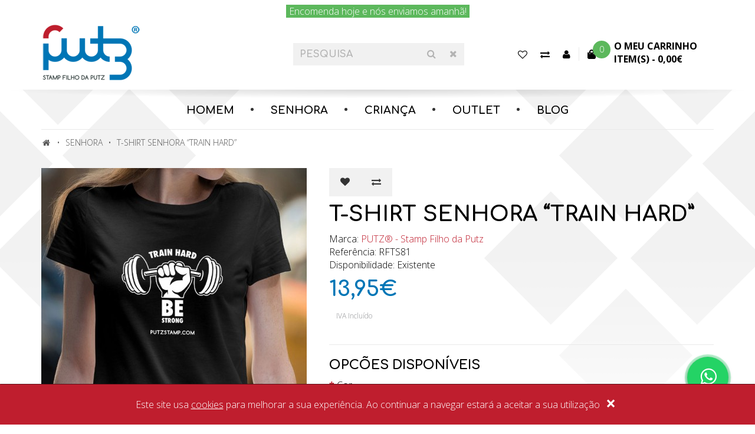

--- FILE ---
content_type: text/html; charset=utf-8
request_url: https://www.putzstamp.com/senhora/t-shirt-senhora-train-hard
body_size: 16695
content:
<!DOCTYPE html>
<!--[if IE]><![endif]-->
<!--[if IE 8 ]><html dir="ltr" lang="pt" class="ie8"><![endif]-->
<!--[if IE 9 ]><html dir="ltr" lang="pt" class="ie9"><![endif]-->
<!--[if (gt IE 9)|!(IE)]><!-->
<html dir="ltr" lang="pt">
	<!--<![endif]-->
	<head>
		<meta charset="UTF-8" />
		<meta name="google-site-verification" content="-NFo3pCvS1QbCBATH5lJpLOy3B5f-0rstbjtyU1rcEc" />
		<meta name="viewport" content="width=device-width, initial-scale=1">
		<meta http-equiv="X-UA-Compatible" content="IE=edge">
		<title>T-SHIRT senhora TRAIN HARD. T-shirt senhora com frase motivacional.</title>
		<base href="https://www.putzstamp.com/" />
				<meta name="description" content="Treinar duro para ser forte. T-shirt senhora TRAIN HARD com frase motivacional disponível em várias cores e tamanhos. Encomenda hoje nós enviamos amanhã!" />
						<link href="https://fonts.googleapis.com/css?family=Comfortaa:700|Open+Sans:300,700" rel="stylesheet">
		<link href="catalog/view/javascript/font-awesome/css/font-awesome.min.css" rel="stylesheet">
		<link href="catalog/view/theme/global-pixel/stylesheet/stylesheet.css?202601051033" rel="stylesheet">
		<script type="text/javascript">
			var globalJs = window.globalJs || {};
		</script>
		<script src="catalog/view/javascript/jquery/jquery-2.1.1.min.js" type="text/javascript"></script>
		<script src="catalog/view/javascript/bootstrap/js/bootstrap.min.js" type="text/javascript"></script>

				<link href="catalog/view/javascript/jquery/magnific/magnific-popup.css" type="text/css" rel="stylesheet" media="screen" />
				<link href="catalog/view/javascript/jquery/datetimepicker/bootstrap-datetimepicker.min.css" type="text/css" rel="stylesheet" media="screen" />
				<link href="catalog/view/javascript/jquery/ui/jquery-ui.css" type="text/css" rel="stylesheet" media="screen" />
				<link href="catalog/view/javascript/jquery/owl-carousel/owl.carousel.css" type="text/css" rel="stylesheet" media="screen" />
				<link href="catalog/view/javascript/jquery/owl-carousel/owl.transitions.css" type="text/css" rel="stylesheet" media="screen" />
				<script src="catalog/view/javascript/common.js?202107211610" type="text/javascript"></script>
				<link href="https://www.putzstamp.com/t-shirt-senhora-train-hard" rel="canonical" />
						<script src="catalog/view/javascript/jquery/magnific/jquery.magnific-popup.min.js" type="text/javascript"></script>
				<script src="catalog/view/javascript/jquery/datetimepicker/moment.js" type="text/javascript"></script>
				<script src="catalog/view/javascript/jquery/datetimepicker/bootstrap-datetimepicker.min.js" type="text/javascript"></script>
				<script src="catalog/view/javascript/search_suggestion.js" type="text/javascript"></script>
				<script src="catalog/view/javascript/jquery/ui/jquery-ui.js" type="text/javascript"></script>
				<script src="catalog/view/javascript/jquery/owl-carousel/owl.carousel.min.js" type="text/javascript"></script>
						<!-- Global site tag (gtag.js) - Google Analytics -->
<script async src="https://www.googletagmanager.com/gtag/js?id=G-DVL4MCZ1PT"></script>

<script>
window.dataLayer = window.dataLayer || [];
function gtag(){dataLayer.push(arguments);}
gtag('js', new Date());
gtag('config', 'G-DVL4MCZ1PT');  //GA4
gtag('config', 'AW-1003896533'); //Google Ads

</script>
				<!-- Facebook Pixel Code -->

<script>
!function(f,b,e,v,n,t,s)
{if(f.fbq)return;n=f.fbq=function(){n.callMethod?
n.callMethod.apply(n,arguments):n.queue.push(arguments)};
if(!f._fbq)f._fbq=n;n.push=n;n.loaded=!0;n.version='2.0';
n.queue=[];t=b.createElement(e);t.async=!0;
t.src=v;s=b.getElementsByTagName(e)[0];
s.parentNode.insertBefore(t,s)}(window, document,'script',
'https://connect.facebook.net/en_US/fbevents.js');
fbq('init', '167492851211692');
fbq('track', 'PageView');

	fbq('track', 'ViewContent', {   	content_ids: '1849',
   	content_category: 'SENHORA;Engraçadas;Desporto;Frases Motivacionais',
   	content_name: 'T-SHIRT senhora &amp;ldquo;TRAIN HARD&amp;rdquo;',
   	content_type: 'product',
   	currency: 'EUR',
      value: 13.9500
   });
fbqRegistration = true;
fbqAddCart = true;
fbqAddWish = true;
</script>
<noscript><img height="1" width="1" style="display:none"
src="https://www.facebook.com/tr?id=167492851211692&ev=PageView&noscript=1"
/></noscript>
<!-- End Facebook Pixel Code -->		
		<script type="application/ld+json">
		{
			"@context": "http://schema.org/",
			"@type": "Organization",
			"url": "https://www.putzstamp.com/",
			"logo": "https://www.putzstamp.com/image/catalog/layout/logo.png",
			"contactPoint": [
					{ "@type": "ContactPoint",
							"contactType": "customer service",
							"telephone": "(+351) 916 162 462",
							"email": "mail@putzstamp.com"
					}
			]
		}
		</script>

<!--a_vqmod_document_meta.xml-->
<!--/a_vqmod_document_meta.xml-->
	</head>
	<body class="product-product-1849">
		
						<header class="header" id="header">
						<div class="header-top-container">
				<div class="container">
					<div id="header-owl"></div>
					<div class="header-top">
						<div class="header-top-item">
							<div id="logo">
																<a href="https://www.putzstamp.com/index.php?route=common/home"><img src="https://www.putzstamp.com/image/catalog/layout/logo.png" title="PUTZ® - Stamp Filho da Putz" alt="PUTZ® - Stamp Filho da Putz" class="img-responsive" /></a>
															</div>
						</div>
						<div class="header-top-item header-top-item-search">
							<div id="search" class="input-group">
  <input type="text" name="search" value="" placeholder="Pesquisa" class="form-control" />
  <span class="input-group-btn">
    <button type="button" class="btn btn-ico btn-default">
    	<i class="fa fa-search"></i>
    </button>
		<button type="button" class="btn btn-ico btn-default btn-toggle-search hidden-sm" data-se="toggleSearch">
    	<i class="fa fa-times"></i>
    </button>
  </span>
</div>
						</div>

						<div class="header-top-item visible-xs">
							<button type="button" class="btn-link" data-se="toggleSearch">
								<i class="fa fa-search"></i>
							</button>
						</div>

						<div class="header-top-item hidden-xs">
							<a href="https://www.putzstamp.com/index.php?route=account/wishlist" class="btn-link" id="wishlist-total" title="Favoritos (0)">
								<i class="fa fa-heart-o"></i><span class="sr-only">Favoritos (0)</span>
							</a>
						</div>

						<div class="header-top-item hidden-xs">
							<a href="https://www.putzstamp.com/index.php?route=product/compare" class="btn-link" title="Comparar produtos">
								<i class="fa fa-exchange"></i><span class="sr-only">Comparar produtos</span>
							</a>
						</div>

						<div class="header-top-item header-top-item-user">
							<div class="dropdown">
								<a href="https://www.putzstamp.com/index.php?route=account/account" title="Conta cliente" class="btn-link dropdown-toggle" data-toggle="dropdown">
										<i class="fa fa-user"></i> <span class="sr-only">Conta cliente</span>
								</a>

								<ul class="dropdown-menu pull-right">
																		<li><a href="https://www.putzstamp.com/index.php?route=account/register">Registe-se</a></li>
									<li><a href="https://www.putzstamp.com/index.php?route=account/login">Entrar (login)</a></li>
																	</ul>
							</div>
						</div>

						<div class="header-top-item">
							<div id="cart" class="btn-group">
  <button type="button" data-toggle="dropdown" data-loading-text="A transferir..." class="btn-link dropdown-toggle">
		<svg viewBox="0 0 448 512" width="44" height="51">
			<path d="M352 160v-32C352 57.42 294.579 0 224 0 153.42 0 96 57.42 96 128v32H0v272c0 44.183 35.817 80 80 80h288c44.183 0 80-35.817 80-80V160h-96zm-192-32c0-35.29 28.71-64 64-64s64 28.71 64 64v32H160v-32zm160 120c-13.255 0-24-10.745-24-24s10.745-24 24-24 24 10.745 24 24-10.745 24-24 24zm-192 0c-13.255 0-24-10.745-24-24s10.745-24 24-24 24 10.745 24 24-10.745 24-24 24z"></path>
		</svg>
  	<!-- <i class="fa fa-shopping-cart"></i> -->
  	<!-- <span id="cart-total">0 - 0,00€</span> -->
  	  	<span class="cart-count">0</span>
  	<div class="cart-text">
			<strong class="cart-title">O meu carrinho</strong>
			<span class="cart-summary">item(s) - <span class="cart-price">0,00€</span></span>
		</div>
  </button>
  <ul class="dropdown-menu pull-right">
        <li>
      <p class="text-center cart-text-empty">Seu carrinho está vazio!</p>
    </li>
      </ul>
</div>
						</div>

						<div class="header-top-item hidden-bp">
							<button type="button" class="btn-link" data-toggle="collapse" data-target="#navbar-ex1-collapse">
								<i class="fa fa-bars"></i>
							</button>
						</div>
					</div>
				</div>
			</div>
			<div class="header-bottom">
				<div class="container">
											<nav id="menu" class="navbar">
							<div class="collapse navbar-collapse" id="navbar-ex1-collapse">
								<ul class="nav navbar-nav">
									
																																	<li class="dropdown"><a href="https://www.putzstamp.com/homem" class="dropdown-toggle" data-toggle="dropdown">HOMEM</a>
												<div class="dropdown-menu">
													<div class="dropdown-inner">
																												<ul class="list-unstyled">
																														<li><a href="https://www.putzstamp.com/homem/t-shirts-homem-aniversario">Aniversário</a></li>
																														<li><a href="https://www.putzstamp.com/homem/t-shirts-homem-covid-19">COVID-19</a></li>
																														<li><a href="https://www.putzstamp.com/homem/t-shirts-homem-critica-social">Crítica Social</a></li>
																														<li><a href="https://www.putzstamp.com/homem/t-shirts-homem-despedida-de-solteiro">Despedida de Solteiro</a></li>
																														<li><a href="https://www.putzstamp.com/homem/t-shirts-homem-desporto">Desporto</a></li>
																														<li><a href="https://www.putzstamp.com/homem/t-shirts-homem-dia-do-pai">Dia do Pai</a></li>
																														<li><a href="https://www.putzstamp.com/homem/t-shirts-homem-engracadas">Engraçadas</a></li>
																													</ul>
																												<ul class="list-unstyled">
																														<li><a href="https://www.putzstamp.com/homem/t-shirts-homem-estudantes">Estudantes</a></li>
																														<li><a href="https://www.putzstamp.com/homem/t-shirts-homem-familia">Família</a></li>
																														<li><a href="https://www.putzstamp.com/homem/t-shirts-homem-frases-motivacionais">Frases Motivacionais</a></li>
																														<li><a href="https://www.putzstamp.com/homem/t-shirts-homem-gamers-geeks">Gamers &amp; Geeks</a></li>
																														<li><a href="https://www.putzstamp.com/homem/t-shirts-homem-halloween">Halloween</a></li>
																														<li><a href="https://www.putzstamp.com/homem/t-shirts-homem-natal">Natal / Ano Novo</a></li>
																														<li><a href="https://www.putzstamp.com/homem/t-shirts-homem-romanticas">Românticas / Dia dos Namorados</a></li>
																													</ul>
																											</div>
													<a href="https://www.putzstamp.com/homem" class="see-all">Exibir HOMEM</a>
												</div>
											</li>
																																									<li class="dropdown"><a href="https://www.putzstamp.com/senhora" class="dropdown-toggle" data-toggle="dropdown">SENHORA</a>
												<div class="dropdown-menu">
													<div class="dropdown-inner">
																												<ul class="list-unstyled">
																														<li><a href="https://www.putzstamp.com/senhora/t-shirts-senhora-aniversario">Aniversário</a></li>
																														<li><a href="https://www.putzstamp.com/senhora/t-shirts-senhora-covid-19">COVID-19</a></li>
																														<li><a href="https://www.putzstamp.com/senhora/t-shirts-senhora-critica-social">Crítica Social</a></li>
																														<li><a href="https://www.putzstamp.com/senhora/t-shirts-senhora-despedida-de-solteira">Despedida de Solteira</a></li>
																														<li><a href="https://www.putzstamp.com/senhora/t-shirts-senhora-desporto">Desporto</a></li>
																														<li><a href="https://www.putzstamp.com/senhora/t-shirts-senhora-dia-da-mae">Dia da Mãe</a></li>
																														<li><a href="https://www.putzstamp.com/senhora/t-shirts-senhora-engracadas">Engraçadas</a></li>
																													</ul>
																												<ul class="list-unstyled">
																														<li><a href="https://www.putzstamp.com/senhora/t-shirts-senhora-estudantes">Estudantes</a></li>
																														<li><a href="https://www.putzstamp.com/senhora/t-shirts-senhora-familia">Família</a></li>
																														<li><a href="https://www.putzstamp.com/senhora/t-shirts-senhora-frases-motivacionais">Frases Motivacionais</a></li>
																														<li><a href="https://www.putzstamp.com/senhora/t-shirts-senhora-gamers-geeks">Gamers &amp; Geeks</a></li>
																														<li><a href="https://www.putzstamp.com/senhora/t-shirts-senhora-halloween">Halloween</a></li>
																														<li><a href="https://www.putzstamp.com/senhora/t-shirts-senhora-natal">Natal / Ano Novo</a></li>
																														<li><a href="https://www.putzstamp.com/senhora/t-shirts-senhora-romanticas">Românticas / Dia dos Namorados</a></li>
																													</ul>
																											</div>
													<a href="https://www.putzstamp.com/senhora" class="see-all">Exibir SENHORA</a>
												</div>
											</li>
																																									<li class="dropdown"><a href="https://www.putzstamp.com/crianca" class="dropdown-toggle" data-toggle="dropdown">CRIANÇA</a>
												<div class="dropdown-menu">
													<div class="dropdown-inner">
																												<ul class="list-unstyled">
																														<li><a href="https://www.putzstamp.com/crianca/t-shirts-crianca-aniversario">Aniversário</a></li>
																														<li><a href="https://www.putzstamp.com/crianca/t-shirts-crianca-desporto">Desporto</a></li>
																														<li><a href="https://www.putzstamp.com/crianca/t-shirts-crianca-engracadas">Engraçadas</a></li>
																														<li><a href="https://www.putzstamp.com/crianca/t-shirts-crianca-familia">Família</a></li>
																													</ul>
																											</div>
													<a href="https://www.putzstamp.com/crianca" class="see-all">Exibir CRIANÇA</a>
												</div>
											</li>
																																								<li><a href="https://www.putzstamp.com/outlet">Outlet</a></li>
																																									<li class="dropdown"><a href="https://www.putzstamp.com/index.php?route=d_blog_module/category" class="dropdown-toggle" data-toggle="dropdown">BLOG</a>
												<div class="dropdown-menu">
													<div class="dropdown-inner">
																												<ul class="list-unstyled">
																														<li><a href="https://www.putzstamp.com/dicas-e-curiosidades">Dicas e curiosidades</a></li>
																														<li><a href="https://www.putzstamp.com/piadas-dona-javarda">Piadas Dona Javarda</a></li>
																													</ul>
																											</div>
													<a href="https://www.putzstamp.com/index.php?route=d_blog_module/category" class="see-all">Exibir BLOG</a>
												</div>
											</li>
																											</ul>
							</div>
						</nav>
									</div>
			</div>
		</header>


<script type="application/ld+json">
{
  "@context": "http://schema.org/",
  "@type": "Product",
  "name": "T-SHIRT senhora &ldquo;TRAIN HARD&rdquo;",
  "image": "https://www.putzstamp.com/image/cache/catalog/senhora/train-hard/af_train-hard_preto-450x450.jpg",
  "description": "Treinar duro para ser forte. T-shirt senhora TRAIN HARD com frase motivacional disponível em várias cores e tamanhos. Encomenda hoje nós enviamos amanhã!",
  "brand": {
    "@type": "Thing",
    "name": "PUTZ® - Stamp Filho da Putz"
  },
  "offers": {
    "@type": "Offer",
    "priceCurrency": "EUR",
    "price": "13.95",
    "itemCondition": "http://schema.org/NewCondition",
    "availability": "http://schema.org/InStock",
    "url": "https://www.putzstamp.com/t-shirt-senhora-train-hard"
  }
}
</script>

<div class="container">
  <ul class="breadcrumb">
        <li><a href="https://www.putzstamp.com/index.php?route=common/home"><i class="fa fa-home"></i></a></li>
        <li><a href="https://www.putzstamp.com/senhora">SENHORA</a></li>
        <li><a href="https://www.putzstamp.com/senhora/t-shirt-senhora-train-hard">T-SHIRT senhora &ldquo;TRAIN HARD&rdquo;</a></li>
      </ul>
  <div class="row">
                <div id="content" class="col-sm-12"><style type="text/css">

.ui-autocomplete .ui-menu-item,
.ui-autocomplete .ui-menu-item div,
.ui-autocomplete .ui-menu-item span {
  margin: 0;
  padding: 0 3px;
  border: 0;
  text-align:left;
  overflow: hidden;
}
.ui-autocomplete .ui-menu-item span {
  margin-right: 5px;
}
.ui-autocomplete .ui-menu-item .label {
  font-weight: bold;
  color: black;
}
.ui-autocomplete  .image img {
  border: 1px solid #E7E7E7;
}
.ui-autocomplete  .price-old {
  margin-right: 2px;
  color: #F00;
  text-decoration: line-through;
}
.ui-autocomplete  .price-new {
  font-weight: bold;
}

/* 2017-03-22 */
.ui-autocomplete {
	z-index: 1000 !important;
	background: transparent;
	border: none;
	box-shadow: 0 3px 4px rgba(0,0,0,0.2);
	padding-top: 3px;
}

.ui-autocomplete .ui-menu-item {
	padding:4px;
	background-color: #fff;
	font-size: 16px;
}

.ui-autocomplete .ui-menu-item:first-child { padding-top:4px;}
.ui-autocomplete .ui-menu-item:last-child { padding-bottom:4px;}

.ui-autocomplete .ui-menu-item + .ui-menu-item {
	border-top: 1px dashed #dadada
}

.ui-autocomplete.ui-widget-content .name,
.ui-autocomplete.ui-widget-content .price,
.ui-autocomplete.ui-widget-content .more {
	color: #605f5f;
	font-weight: 700;
}

.ui-autocomplete .price-old {
	color: #605f5f;
	font-weight: 300;
}

.ui-autocomplete .price-new {
	color: #e10017;
}

.ui-autocomplete .ui-state-focus {
	background: #ececec;
	color: #000;
}

.ui-autocomplete .ui-state-focus a,
.ui-autocomplete .ui-state-focus .name,
.ui-autocomplete .ui-state-focus .price,
.ui-autocomplete .ui-state-focus .price-old,
.ui-autocomplete .ui-state-focus .more {
	color: #000;
}.ui-autocomplete .name {
color: #38B0E3;
font-weight: bold;
text-decoration: none;
height: 20px;
} 
</style>      <div class="row">
                                <div class="col-sm-6 col-md-5">
                    <ul class="thumbnails" style="margin-bottom:30px">
                        <li>
							<a class="thumbnail" href="https://www.putzstamp.com/image/cache/catalog/senhora/train-hard/af_train-hard_preto-700x700.jpg" title="T-SHIRT senhora &ldquo;TRAIN HARD&rdquo;">
																<img src="https://www.putzstamp.com/image/cache/catalog/senhora/train-hard/af_train-hard_preto-450x450.jpg" title="T-SHIRT senhora &ldquo;TRAIN HARD&rdquo;" alt="T-SHIRT senhora &ldquo;TRAIN HARD&rdquo;" />
							</a>
						</li>
                                                <li class="image-additional"><a class="thumbnail" href="https://www.putzstamp.com/image/cache/catalog/senhora/train-hard/af_train-hard_branco-700x700.jpg" title="T-SHIRT senhora &ldquo;TRAIN HARD&rdquo;"> <img src="https://www.putzstamp.com/image/cache/catalog/senhora/train-hard/af_train-hard_branco-80x80.jpg" title="T-SHIRT senhora &ldquo;TRAIN HARD&rdquo;" alt="T-SHIRT senhora &ldquo;TRAIN HARD&rdquo;" /></a></li>
                        <li class="image-additional"><a class="thumbnail" href="https://www.putzstamp.com/image/cache/catalog/senhora/train-hard/af_train-hard_azul-700x700.jpg" title="T-SHIRT senhora &ldquo;TRAIN HARD&rdquo;"> <img src="https://www.putzstamp.com/image/cache/catalog/senhora/train-hard/af_train-hard_azul-80x80.jpg" title="T-SHIRT senhora &ldquo;TRAIN HARD&rdquo;" alt="T-SHIRT senhora &ldquo;TRAIN HARD&rdquo;" /></a></li>
                        <li class="image-additional"><a class="thumbnail" href="https://www.putzstamp.com/image/cache/catalog/senhora/train-hard/af_train-hard_rosa-700x700.jpg" title="T-SHIRT senhora &ldquo;TRAIN HARD&rdquo;"> <img src="https://www.putzstamp.com/image/cache/catalog/senhora/train-hard/af_train-hard_rosa-80x80.jpg" title="T-SHIRT senhora &ldquo;TRAIN HARD&rdquo;" alt="T-SHIRT senhora &ldquo;TRAIN HARD&rdquo;" /></a></li>
                                  </ul>
                  </div>
                                <div class="col-sm-6 col-md-7">
          <div class="btn-group">
            <button type="button" data-toggle="tooltip" class="btn btn-default" title="Adicionar à lista de desejos" onclick="wishlist.add('1849');"><i class="fa fa-heart"></i></button>
            <button type="button" data-toggle="tooltip" class="btn btn-default" title="Comparar este produto" onclick="compare.add('1849');"><i class="fa fa-exchange"></i></button>
          </div>
          <h1>T-SHIRT senhora &ldquo;TRAIN HARD&rdquo;</h1>
          <ul class="list-unstyled">
                        <li>Marca: <a href="https://www.putzstamp.com/putz">PUTZ® - Stamp Filho da Putz</a></li>
                        <li>Referência: RFTS81</li>
                        <li>Disponibilidade: Existente</li>
          </ul>
                    <ul class="list-unstyled">
                        <li>
              <h2 class="product-price">13,95€</h2>
															<p class="label">IVA Incluído</p>
							            </li>
                                                          </ul>
                    <div id="product">
                        <hr>
            <h3>Opcões disponíveis</h3>
                                                
                                       <div class="form-group required">
                              <label class="control-label">Cor</label>
                              <div id="input-option26924">
                                    <ul class="list-inline list-colors">
                                                                            <li>
                                            <div class="radio">
                                                                                                <label data-toggle="tooltip" data-title="Branco ">
            <input type="radio" name="option[26924]" value="385062" />
            <img src="https://www.putzstamp.com/image/cache/catalog/cores-opcoes/branco-50x50.jpg" alt="Branco" class="img-thumbnail" />
            <!--<span>Branco</span>-->
                                                                                                  </label>
                                            </div>
                                        </li>
                                                                            <li>
                                            <div class="radio">
                                                                                                <label data-toggle="tooltip" data-title="Preto (+0,50€)">
            <input type="radio" name="option[26924]" value="385063" />
            <img src="https://www.putzstamp.com/image/cache/catalog/cores-opcoes/preto-50x50.jpg" alt="Preto +0,50€" class="img-thumbnail" />
            <!--<span>Preto</span>-->
                                                                                                      <!--(+0,50€)-->
                                                                                                  </label>
                                            </div>
                                        </li>
                                                                            <li>
                                            <div class="radio">
                                                                                                <label data-toggle="tooltip" data-title="Fushia (+0,50€)">
            <input type="radio" name="option[26924]" value="385064" />
            <img src="https://www.putzstamp.com/image/cache/catalog/cores-opcoes/fushia-50x50.jpg" alt="Fushia +0,50€" class="img-thumbnail" />
            <!--<span>Fushia</span>-->
                                                                                                      <!--(+0,50€)-->
                                                                                                  </label>
                                            </div>
                                        </li>
                                                                            <li>
                                            <div class="radio">
                                                                                                <label data-toggle="tooltip" data-title="Aqua (+0,50€)">
            <input type="radio" name="option[26924]" value="385065" />
            <img src="https://www.putzstamp.com/image/cache/catalog/cores-opcoes/aqua-50x50.jpg" alt="Aqua +0,50€" class="img-thumbnail" />
            <!--<span>Aqua</span>-->
                                                                                                      <!--(+0,50€)-->
                                                                                                  </label>
                                            </div>
                                        </li>
                                                                        </ul>
                              </div>
                            </div>
                        
                                                                                                            <div class="form-group required">
              <label class="control-label" for="input-option26925">Tamanho</label>
              <select name="option[26925]" id="input-option26925" class="form-control">
                <option value=""> --- Selecione --- </option>
                                <option value="385068">S                                </option>
                                <option value="385067">M                                </option>
                                <option value="385066">L                                </option>
                                <option value="385522">XL                                </option>
                              </select>
            </div>
                                    
           
                                                                                                            
						<label class="control-label" for="input-quantity">Qtd</label>
						<div class="box d-f fx-w al-i-c">
							<div class="fx-g-1 m-b-xs m-r-sm">
								<div class="input-group" style="width:240px">
									<input style="height:46px" type="text" name="quantity" value="1" size="2" id="input-quantity" class="form-control" />
									<input type="hidden" name="product_id" value="1849" />
									<div class="input-group-btn">
										<button style="height:46px" type="button" id="button-cart" data-loading-text="A transferir..." class="btn btn-success btn-block">Comprar</button>
									</div>
								</div>
							</div>

							<div class="m-b-xs">
								<a href="https://transparencyreport.google.com/safe-browsing/search?url=https://www.putzstamp.com/t-shirt-senhora-train-hard" target="_blank" rel="noopener noreferrer">
									<img src="catalog/view/theme/global-pixel/image/gsb.png">
								</a>
							</div>
						</div>

                      </div>
                    <div class="rating" style="margin-bottom:30px">
            <p>
                                          <span class="fa fa-stack"><i class="fa fa-star-o fa-stack-1x"></i></span>
                                                        <span class="fa fa-stack"><i class="fa fa-star-o fa-stack-1x"></i></span>
                                                        <span class="fa fa-stack"><i class="fa fa-star-o fa-stack-1x"></i></span>
                                                        <span class="fa fa-stack"><i class="fa fa-star-o fa-stack-1x"></i></span>
                                                        <span class="fa fa-stack"><i class="fa fa-star-o fa-stack-1x"></i></span>
                                          <a href="" onclick="$('a[href=\'#tab-review\']').trigger('click'); return false;">0 comentários</a> / <a href="" onclick="$('a[href=\'#tab-review\']').trigger('click'); return false;">Comentar</a></p>
            <hr>
            <!-- AddThis Button BEGIN -->
            <div class="addthis_toolbox addthis_default_style addthis_16x16_style">
            	<a class="addthis_button_facebook_like" fb:like:layout="button_count"></a>
            	<a class="addthis_button_tweet"></a>
            	<a class="addthis_button_pinterest_pinit"></a>
            	<a class="addthis_counter addthis_pill_style"></a>
            </div>
            <script type="text/javascript" src="//s7.addthis.com/js/300/addthis_widget.js#pubid=ra-515eeaf54693130e"></script>
            <!-- AddThis Button END -->
          </div>
                  </div>

        <div class="col-sm-12">
        	<ul class="nav nav-tabs">
        	  <li class="active"><a href="#tab-description" data-toggle="tab">Descrição</a></li>
        	          	          	  <li><a href="#tab-review" data-toggle="tab">Comentários (0)</a></li>
        	          	</ul>
        	<div class="tab-content">
        	  <div class="tab-pane active" id="tab-description">
        	  	<div class="content-editable">
        	  		<div class="content-editable">
<div class="row">
<div class="col-md-12">
<table border="0" cellpadding="0" cellspacing="0" class="content-layout">
<tbody>
<tr>
	<td>
	<h2 class="text_titulo text_color_1">T-SHIRT senhora “TRAIN HARD”</h2>
	<h4 class="text_subtitulo text_color_1">Treinar duro para ser forte. T-shirt senhora TRAIN HARD com frase motivacional disponível em várias cores e tamanhos.</h4>
	<p class="text_texto text_color_1">Encomenda a tua t-shirt hoje e n&oacute;s enviamos amanh&atilde;.</p>
	<p class="text_texto text_color_1">Consulta <a href="https://www.putzstamp.com/file/af_guia-de-tamanhos_senhora.pdf" target="_blank">aqui</a> o <a href="https://www.putzstamp.com/file/af_guia-de-tamanhos_senhora.pdf" target="_blank">guia de tamanhos</a>.</p>
	</td>
</tr>
</tbody>
</table>
</div>
</div>
</div>        	  	</div>
        	  </div>

        	          	          	  <div class="tab-pane" id="tab-review">
        	    <form class="form-horizontal" id="form-review">
        	      <div id="review"></div>
        	      <h2>Comentar</h2>
        	              	      <div class="form-group required">
        	        <div class="col-sm-12">
        	          <label class="control-label" for="input-name">Nome</label>
        	          <input type="text" name="name" value="" id="input-name" class="form-control" />
        	        </div>
        	      </div>
        	      <div class="form-group required">
        	        <div class="col-sm-12">
        	          <label class="control-label" for="input-review">Comentário</label>
        	          <textarea name="text" rows="5" id="input-review" class="form-control"></textarea>
        	          <div class="help-block"><span class="text-danger">Nota:</span> O HTML não é traduzido!</div>
        	        </div>
        	      </div>
        	      <div class="form-group required">
        	        <div class="col-sm-12">
        	          <label class="control-label">Avaliação</label>
        	          &nbsp;&nbsp;&nbsp; Mau&nbsp;
        	          <input type="radio" name="rating" value="1" />
        	          &nbsp;
        	          <input type="radio" name="rating" value="2" />
        	          &nbsp;
        	          <input type="radio" name="rating" value="3" />
        	          &nbsp;
        	          <input type="radio" name="rating" value="4" />
        	          &nbsp;
        	          <input type="radio" name="rating" value="5" />
        	          &nbsp;Bom</div>
        	      </div>
        	      <script src="//www.google.com/recaptcha/api.js" type="text/javascript"></script>
<div class="form-group required">
			<label class="col-sm-2 control-label">Por favor, complete a validação</label>
		<div class="col-sm-10">
			<div class="g-recaptcha" data-sitekey="6Lf_wZIpAAAAAAwnCh5nC_3hilhzvL1SNfHA7DVY"></div>
					</div>
	</div>
        	      <div class="buttons clearfix">
        	        <div class="pull-right">
        	          <button type="button" id="button-review" data-loading-text="A transferir..." class="btn btn-primary">Continuar</button>
        	        </div>
        	      </div>
        	              	    </form>
        	  </div>
        	          	</div>
        </div>
      </div>

            <h3>Produtos relacionados</h3>
      <div class="row">
                                                <div class="col-lg-3 col-md-3 col-sm-6 col-xs-12">
										<div class="product-thumb">
						<div class="image"><a href="https://www.putzstamp.com/t-shirt-senhora-temos-que-ser-fortes"><img src="https://www.putzstamp.com/image/cache/catalog/senhora/temos-que-ser-fortes/tshirt-temos-que-ser-fortes-white-450x450.jpg" alt="T-SHIRT senhora &ldquo;Temos que ser Fortes&rdquo;" title="T-SHIRT senhora &ldquo;Temos que ser Fortes&rdquo;" class="img-responsive" /></a></div>
						<div>
							<div class="caption">
								<h4><a href="https://www.putzstamp.com/t-shirt-senhora-temos-que-ser-fortes">T-SHIRT senhora &ldquo;Temos que ser Fortes&rdquo;</a></h4>
								<!--<p>





	
	T-SHIRT senhora “Temos que ser Fortes”
	T-SHIRT senhora Temos que ser Fortes. T-shi..</p>-->
																									<p class="price">
																					13,95€																													</p>
																			<p class="label">IVA Incluído</p>
																								</div>
							<div class="button-group">
								<button type="button" onclick="cart.add('1607', '1');"><i class="fa fa-shopping-cart"></i> <span class="hidden-xs hidden-sm hidden-md">Comprar</span></button>
								<button type="button" data-toggle="tooltip" title="Adicionar à lista de desejos" onclick="wishlist.add('1607');"><i class="fa fa-heart"></i></button>
								<button type="button" data-toggle="tooltip" title="Comparar este produto" onclick="compare.add('1607');"><i class="fa fa-exchange"></i></button>
							</div>
						</div>
					</div>
        </div>
	        <!--
	        	        <div class="clearfix visible-md"></div>
	        	        -->
                                                <div class="col-lg-3 col-md-3 col-sm-6 col-xs-12">
										<div class="product-thumb">
						<div class="image"><a href="https://www.putzstamp.com/t-shirt-senhora-se-fosse-facil"><img src="https://www.putzstamp.com/image/cache/catalog/senhora/se-fosse-facil/tshirt-se-fosse-facil-estavam-ca-outros-blue-450x450.jpg" alt="T-SHIRT senhora &ldquo;Se Fosse Fácil&rdquo;" title="T-SHIRT senhora &ldquo;Se Fosse Fácil&rdquo;" class="img-responsive" /></a></div>
						<div>
							<div class="caption">
								<h4><a href="https://www.putzstamp.com/t-shirt-senhora-se-fosse-facil">T-SHIRT senhora &ldquo;Se Fosse Fácil&rdquo;</a></h4>
								<!--<p>





	
	T-SHIRT senhora “Se Fosse Fácil”
	T-SHIRT senhora Se Fosse Fácil. T-shirts para emp..</p>-->
																									<p class="price">
																					13,95€																													</p>
																			<p class="label">IVA Incluído</p>
																								</div>
							<div class="button-group">
								<button type="button" onclick="cart.add('1632', '1');"><i class="fa fa-shopping-cart"></i> <span class="hidden-xs hidden-sm hidden-md">Comprar</span></button>
								<button type="button" data-toggle="tooltip" title="Adicionar à lista de desejos" onclick="wishlist.add('1632');"><i class="fa fa-heart"></i></button>
								<button type="button" data-toggle="tooltip" title="Comparar este produto" onclick="compare.add('1632');"><i class="fa fa-exchange"></i></button>
							</div>
						</div>
					</div>
        </div>
	        <!--
	        	        -->
                                                <div class="col-lg-3 col-md-3 col-sm-6 col-xs-12">
										<div class="product-thumb">
						<div class="image"><a href="https://www.putzstamp.com/t-shirt-senhora-conta-comigo"><img src="https://www.putzstamp.com/image/cache/catalog/senhora/conta-comigo/t-shirt_conta-comigo_azul-450x450.jpg" alt="T-SHIRT senhora “Conta Comigo”" title="T-SHIRT senhora “Conta Comigo”" class="img-responsive" /></a></div>
						<div>
							<div class="caption">
								<h4><a href="https://www.putzstamp.com/t-shirt-senhora-conta-comigo">T-SHIRT senhora “Conta Comigo”</a></h4>
								<!--<p>



	
		
			
			T-SHIRT senhora &ldquo;Conta Comigo&rdquo;

			T-SHIRT senhora Conta Comigo..</p>-->
																									<p class="price">
																					13,95€																													</p>
																			<p class="label">IVA Incluído</p>
																								</div>
							<div class="button-group">
								<button type="button" onclick="cart.add('1650', '1');"><i class="fa fa-shopping-cart"></i> <span class="hidden-xs hidden-sm hidden-md">Comprar</span></button>
								<button type="button" data-toggle="tooltip" title="Adicionar à lista de desejos" onclick="wishlist.add('1650');"><i class="fa fa-heart"></i></button>
								<button type="button" data-toggle="tooltip" title="Comparar este produto" onclick="compare.add('1650');"><i class="fa fa-exchange"></i></button>
							</div>
						</div>
					</div>
        </div>
	        <!--
	        	        -->
                                                <div class="col-lg-3 col-md-3 col-sm-6 col-xs-12">
										<div class="product-thumb">
						<div class="image"><a href="https://www.putzstamp.com/t-shirt-senhora-skilled-sailor"><img src="https://www.putzstamp.com/image/cache/catalog/senhora/skilled-sailor/af_skilled-sailor_branco-450x450.jpg" alt="T-SHIRT senhora &ldquo;Skilled Sailor&rdquo;" title="T-SHIRT senhora &ldquo;Skilled Sailor&rdquo;" class="img-responsive" /></a></div>
						<div>
							<div class="caption">
								<h4><a href="https://www.putzstamp.com/t-shirt-senhora-skilled-sailor">T-SHIRT senhora &ldquo;Skilled Sailor&rdquo;</a></h4>
								<!--<p>





	
	T-SHIRT senhora “Skilled Sailor”
	É na adversidade que nos superamos.
	Encomenda a..</p>-->
																									<p class="price">
																					13,95€																													</p>
																			<p class="label">IVA Incluído</p>
																								</div>
							<div class="button-group">
								<button type="button" onclick="cart.add('1777', '1');"><i class="fa fa-shopping-cart"></i> <span class="hidden-xs hidden-sm hidden-md">Comprar</span></button>
								<button type="button" data-toggle="tooltip" title="Adicionar à lista de desejos" onclick="wishlist.add('1777');"><i class="fa fa-heart"></i></button>
								<button type="button" data-toggle="tooltip" title="Comparar este produto" onclick="compare.add('1777');"><i class="fa fa-exchange"></i></button>
							</div>
						</div>
					</div>
        </div>
	        <!--
	        	        -->
                                                <div class="col-lg-3 col-md-3 col-sm-6 col-xs-12">
										<div class="product-thumb">
						<div class="image"><a href="https://www.putzstamp.com/t-shirt-senhora-different-doesnt-mean-wrong"><img src="https://www.putzstamp.com/image/cache/catalog/senhora/different/af_different-wrong_preto-450x450.jpg" alt="T-SHIRT senhora “Different doesn't Mean Wrong”" title="T-SHIRT senhora “Different doesn't Mean Wrong”" class="img-responsive" /></a></div>
						<div>
							<div class="caption">
								<h4><a href="https://www.putzstamp.com/t-shirt-senhora-different-doesnt-mean-wrong">T-SHIRT senhora “Different doesn't Mean Wrong”</a></h4>
								<!--<p>



	
		
			
			T-SHIRT senhora &ldquo;Different doesn&#39;t Mean Wrong&rdquo;

			N&atilde..</p>-->
																									<p class="price">
																					13,95€																													</p>
																			<p class="label">IVA Incluído</p>
																								</div>
							<div class="button-group">
								<button type="button" onclick="cart.add('1779', '1');"><i class="fa fa-shopping-cart"></i> <span class="hidden-xs hidden-sm hidden-md">Comprar</span></button>
								<button type="button" data-toggle="tooltip" title="Adicionar à lista de desejos" onclick="wishlist.add('1779');"><i class="fa fa-heart"></i></button>
								<button type="button" data-toggle="tooltip" title="Comparar este produto" onclick="compare.add('1779');"><i class="fa fa-exchange"></i></button>
							</div>
						</div>
					</div>
        </div>
	        <!--
	        	        <div class="clearfix visible-md"></div>
	        	        -->
                                                <div class="col-lg-3 col-md-3 col-sm-6 col-xs-12">
										<div class="product-thumb">
						<div class="image"><a href="https://www.putzstamp.com/t-shirt-senhora-caminho-certo"><img src="https://www.putzstamp.com/image/cache/catalog/senhora/caminho-certo/af_caminho-certo_azul-450x450.jpg" alt="T-SHIRT senhora &ldquo;Caminho Certo&rdquo;" title="T-SHIRT senhora &ldquo;Caminho Certo&rdquo;" class="img-responsive" /></a></div>
						<div>
							<div class="caption">
								<h4><a href="https://www.putzstamp.com/t-shirt-senhora-caminho-certo">T-SHIRT senhora &ldquo;Caminho Certo&rdquo;</a></h4>
								<!--<p>





	
	T-SHIRT senhora “Caminho Certo”
	Todos sabemos que o caminho certo obriga geralment..</p>-->
																									<p class="price">
																					13,95€																													</p>
																			<p class="label">IVA Incluído</p>
																								</div>
							<div class="button-group">
								<button type="button" onclick="cart.add('1790', '1');"><i class="fa fa-shopping-cart"></i> <span class="hidden-xs hidden-sm hidden-md">Comprar</span></button>
								<button type="button" data-toggle="tooltip" title="Adicionar à lista de desejos" onclick="wishlist.add('1790');"><i class="fa fa-heart"></i></button>
								<button type="button" data-toggle="tooltip" title="Comparar este produto" onclick="compare.add('1790');"><i class="fa fa-exchange"></i></button>
							</div>
						</div>
					</div>
        </div>
	        <!--
	        	        -->
                                                <div class="col-lg-3 col-md-3 col-sm-6 col-xs-12">
										<div class="product-thumb">
						<div class="image"><a href="https://www.putzstamp.com/t-shirt-senhora-lutar-sempre"><img src="https://www.putzstamp.com/image/cache/catalog/senhora/lutar-sempre/af_lutar-sempre_rosa-450x450.jpg" alt="T-SHIRT senhora &ldquo;Lutar Sempre&rdquo;" title="T-SHIRT senhora &ldquo;Lutar Sempre&rdquo;" class="img-responsive" /></a></div>
						<div>
							<div class="caption">
								<h4><a href="https://www.putzstamp.com/t-shirt-senhora-lutar-sempre">T-SHIRT senhora &ldquo;Lutar Sempre&rdquo;</a></h4>
								<!--<p>





	
	T-SHIRT senhora “Lutar Sempre”
	Nunca desistas mesmo vencendo apenas às vezes.
	En..</p>-->
																									<p class="price">
																					13,95€																													</p>
																			<p class="label">IVA Incluído</p>
																								</div>
							<div class="button-group">
								<button type="button" onclick="cart.add('1792', '1');"><i class="fa fa-shopping-cart"></i> <span class="hidden-xs hidden-sm hidden-md">Comprar</span></button>
								<button type="button" data-toggle="tooltip" title="Adicionar à lista de desejos" onclick="wishlist.add('1792');"><i class="fa fa-heart"></i></button>
								<button type="button" data-toggle="tooltip" title="Comparar este produto" onclick="compare.add('1792');"><i class="fa fa-exchange"></i></button>
							</div>
						</div>
					</div>
        </div>
	        <!--
	        	        -->
                                                <div class="col-lg-3 col-md-3 col-sm-6 col-xs-12">
										<div class="product-thumb">
						<div class="image"><a href="https://www.putzstamp.com/t-shirt-senhora-vontade-de-vencer"><img src="https://www.putzstamp.com/image/cache/catalog/senhora/vontade-de-vencer/af_vontade-de-vencer_branco-450x450.jpg" alt="T-SHIRT senhora &ldquo;Vontade de Vencer&rdquo;" title="T-SHIRT senhora &ldquo;Vontade de Vencer&rdquo;" class="img-responsive" /></a></div>
						<div>
							<div class="caption">
								<h4><a href="https://www.putzstamp.com/t-shirt-senhora-vontade-de-vencer">T-SHIRT senhora &ldquo;Vontade de Vencer&rdquo;</a></h4>
								<!--<p>





	
	T-SHIRT senhora “Vontade de Vencer”
	Também tens uma vontade enorme de vencer?
	En..</p>-->
																									<p class="price">
																					13,95€																													</p>
																			<p class="label">IVA Incluído</p>
																								</div>
							<div class="button-group">
								<button type="button" onclick="cart.add('1795', '1');"><i class="fa fa-shopping-cart"></i> <span class="hidden-xs hidden-sm hidden-md">Comprar</span></button>
								<button type="button" data-toggle="tooltip" title="Adicionar à lista de desejos" onclick="wishlist.add('1795');"><i class="fa fa-heart"></i></button>
								<button type="button" data-toggle="tooltip" title="Comparar este produto" onclick="compare.add('1795');"><i class="fa fa-exchange"></i></button>
							</div>
						</div>
					</div>
        </div>
	        <!--
	        	        -->
                                                <div class="col-lg-3 col-md-3 col-sm-6 col-xs-12">
										<div class="product-thumb">
						<div class="image"><a href="https://www.putzstamp.com/t-shirt-senhora-dont-quit"><img src="https://www.putzstamp.com/image/cache/catalog/senhora/dont-quit/af_dont-quit_azul-450x450.jpg" alt="T-SHIRT senhora &ldquo;DON'T QUIT&rdquo;" title="T-SHIRT senhora &ldquo;DON'T QUIT&rdquo;" class="img-responsive" /></a></div>
						<div>
							<div class="caption">
								<h4><a href="https://www.putzstamp.com/t-shirt-senhora-dont-quit">T-SHIRT senhora &ldquo;DON'T QUIT&rdquo;</a></h4>
								<!--<p>





	
	T-SHIRT senhora “DON'T QUIT”
	Não desistir pode ser a escolha certa. T-SHIRT senhor..</p>-->
																									<p class="price">
																					13,95€																													</p>
																			<p class="label">IVA Incluído</p>
																								</div>
							<div class="button-group">
								<button type="button" onclick="cart.add('1851', '1');"><i class="fa fa-shopping-cart"></i> <span class="hidden-xs hidden-sm hidden-md">Comprar</span></button>
								<button type="button" data-toggle="tooltip" title="Adicionar à lista de desejos" onclick="wishlist.add('1851');"><i class="fa fa-heart"></i></button>
								<button type="button" data-toggle="tooltip" title="Comparar este produto" onclick="compare.add('1851');"><i class="fa fa-exchange"></i></button>
							</div>
						</div>
					</div>
        </div>
	        <!--
	        	        <div class="clearfix visible-md"></div>
	        	        -->
                                                <div class="col-lg-3 col-md-3 col-sm-6 col-xs-12">
										<div class="product-thumb">
						<div class="image"><a href="https://www.putzstamp.com/t-shirt-senhora-think-like-a-proton"><img src="https://www.putzstamp.com/image/cache/catalog/senhora/think-like-a-proton/af_think-like-a-proton_azul-450x450.jpg" alt="T-SHIRT senhora &ldquo;Think like a Proton&rdquo;" title="T-SHIRT senhora &ldquo;Think like a Proton&rdquo;" class="img-responsive" /></a></div>
						<div>
							<div class="caption">
								<h4><a href="https://www.putzstamp.com/t-shirt-senhora-think-like-a-proton">T-SHIRT senhora &ldquo;Think like a Proton&rdquo;</a></h4>
								<!--<p>





	
	T-SHIRT senhora “Think like a Proton”
	Pensa sempre positivo! T-SHIRT senhora "Thin..</p>-->
																									<p class="price">
																					13,95€																													</p>
																			<p class="label">IVA Incluído</p>
																								</div>
							<div class="button-group">
								<button type="button" onclick="cart.add('1886', '1');"><i class="fa fa-shopping-cart"></i> <span class="hidden-xs hidden-sm hidden-md">Comprar</span></button>
								<button type="button" data-toggle="tooltip" title="Adicionar à lista de desejos" onclick="wishlist.add('1886');"><i class="fa fa-heart"></i></button>
								<button type="button" data-toggle="tooltip" title="Comparar este produto" onclick="compare.add('1886');"><i class="fa fa-exchange"></i></button>
							</div>
						</div>
					</div>
        </div>
	        <!--
	        	        -->
                                                <div class="col-lg-3 col-md-3 col-sm-6 col-xs-12">
										<div class="product-thumb">
						<div class="image"><a href="https://www.putzstamp.com/t-shirt-senhora-think-outside-the-box"><img src="https://www.putzstamp.com/image/cache/catalog/senhora/outside-the-box/af_think-outside-the-box_azul-450x450.jpg" alt="T-SHIRT senhora &ldquo;Think Outside the Box&rdquo;" title="T-SHIRT senhora &ldquo;Think Outside the Box&rdquo;" class="img-responsive" /></a></div>
						<div>
							<div class="caption">
								<h4><a href="https://www.putzstamp.com/t-shirt-senhora-think-outside-the-box">T-SHIRT senhora &ldquo;Think Outside the Box&rdquo;</a></h4>
								<!--<p>





	
	T-SHIRT senhora “Think Outside the Box”
	Este modelo deve ser usado apenas por aque..</p>-->
																									<p class="price">
																					13,95€																													</p>
																			<p class="label">IVA Incluído</p>
																								</div>
							<div class="button-group">
								<button type="button" onclick="cart.add('1902', '1');"><i class="fa fa-shopping-cart"></i> <span class="hidden-xs hidden-sm hidden-md">Comprar</span></button>
								<button type="button" data-toggle="tooltip" title="Adicionar à lista de desejos" onclick="wishlist.add('1902');"><i class="fa fa-heart"></i></button>
								<button type="button" data-toggle="tooltip" title="Comparar este produto" onclick="compare.add('1902');"><i class="fa fa-exchange"></i></button>
							</div>
						</div>
					</div>
        </div>
	        <!--
	        	        -->
                                                <div class="col-lg-3 col-md-3 col-sm-6 col-xs-12">
										<div class="product-thumb">
						<div class="image"><a href="https://www.putzstamp.com/t-shirt-senhora-dar-a-volta-por-cima"><img src="https://www.putzstamp.com/image/cache/catalog/senhora/dar-a-volta-por-cima/af_dar-a-volta-por-cima_preto-450x450.jpg" alt="T-SHIRT senhora “Dar a volta por cima”" title="T-SHIRT senhora “Dar a volta por cima”" class="img-responsive" /></a></div>
						<div>
							<div class="caption">
								<h4><a href="https://www.putzstamp.com/t-shirt-senhora-dar-a-volta-por-cima">T-SHIRT senhora “Dar a volta por cima”</a></h4>
								<!--<p>



	
		
			
			T-SHIRT senhora &ldquo;Dar a volta por cima&rdquo;

			Quando sentires que ..</p>-->
																									<p class="price">
																					13,95€																													</p>
																			<p class="label">IVA Incluído</p>
																								</div>
							<div class="button-group">
								<button type="button" onclick="cart.add('1933', '1');"><i class="fa fa-shopping-cart"></i> <span class="hidden-xs hidden-sm hidden-md">Comprar</span></button>
								<button type="button" data-toggle="tooltip" title="Adicionar à lista de desejos" onclick="wishlist.add('1933');"><i class="fa fa-heart"></i></button>
								<button type="button" data-toggle="tooltip" title="Comparar este produto" onclick="compare.add('1933');"><i class="fa fa-exchange"></i></button>
							</div>
						</div>
					</div>
        </div>
	        <!--
	        	        -->
                                                <div class="col-lg-3 col-md-3 col-sm-6 col-xs-12">
										<div class="product-thumb">
						<div class="image"><a href="https://www.putzstamp.com/t-shirt-outlet-senhora-lutar-sempre"><img src="https://www.putzstamp.com/image/cache/catalog/senhora/lutar-sempre/af_lutar-sempre_azul-450x450.jpg" alt="T-SHIRT OUTLET Senhora “Lutar Sempre”" title="T-SHIRT OUTLET Senhora “Lutar Sempre”" class="img-responsive" /></a></div>
						<div>
							<div class="caption">
								<h4><a href="https://www.putzstamp.com/t-shirt-outlet-senhora-lutar-sempre">T-SHIRT OUTLET Senhora “Lutar Sempre”</a></h4>
								<!--<p>



	
		
			
			T-SHIRT OUTLET senhora &ldquo;Lutar Sempre&rdquo;

			Nunca desistas mesmo ..</p>-->
																									<p class="price">
																					7,85€																													</p>
																			<p class="label">IVA Incluído</p>
																								</div>
							<div class="button-group">
								<button type="button" onclick="cart.add('2084', '1');"><i class="fa fa-shopping-cart"></i> <span class="hidden-xs hidden-sm hidden-md">Comprar</span></button>
								<button type="button" data-toggle="tooltip" title="Adicionar à lista de desejos" onclick="wishlist.add('2084');"><i class="fa fa-heart"></i></button>
								<button type="button" data-toggle="tooltip" title="Comparar este produto" onclick="compare.add('2084');"><i class="fa fa-exchange"></i></button>
							</div>
						</div>
					</div>
        </div>
	        <!--
	        	        <div class="clearfix visible-md"></div>
	        	        -->
                                                <div class="col-lg-3 col-md-3 col-sm-6 col-xs-12">
										<div class="product-thumb">
						<div class="image"><a href="https://www.putzstamp.com/t-shirt-outlet-senhora-different-doesnt-mean-wrong"><img src="https://www.putzstamp.com/image/cache/catalog/senhora/different/af_different-wrong_preto-450x450.jpg" alt="T-SHIRT OUTLET Senhora “Different doesn't Mean Wrong”" title="T-SHIRT OUTLET Senhora “Different doesn't Mean Wrong”" class="img-responsive" /></a></div>
						<div>
							<div class="caption">
								<h4><a href="https://www.putzstamp.com/t-shirt-outlet-senhora-different-doesnt-mean-wrong">T-SHIRT OUTLET Senhora “Different doesn't Mean Wrong”</a></h4>
								<!--<p>



	
		
			
			T-SHIRT OUTLET senhora &ldquo;Different doesn&#39;t Mean Wrong&rdquo;

			N..</p>-->
																									<p class="price">
																					7,85€																													</p>
																			<p class="label">IVA Incluído</p>
																								</div>
							<div class="button-group">
								<button type="button" onclick="cart.add('2086', '1');"><i class="fa fa-shopping-cart"></i> <span class="hidden-xs hidden-sm hidden-md">Comprar</span></button>
								<button type="button" data-toggle="tooltip" title="Adicionar à lista de desejos" onclick="wishlist.add('2086');"><i class="fa fa-heart"></i></button>
								<button type="button" data-toggle="tooltip" title="Comparar este produto" onclick="compare.add('2086');"><i class="fa fa-exchange"></i></button>
							</div>
						</div>
					</div>
        </div>
	        <!--
	        	        -->
                      </div>
                  <p>Etiquetas:                        <a href="https://www.putzstamp.com/index.php?route=product/search&amp;tag=t-shirt senhora">t-shirt senhora</a>,
                                <a href="https://www.putzstamp.com/index.php?route=product/search&amp;tag=t-shirt engraçada">t-shirt engraçada</a>,
                                <a href="https://www.putzstamp.com/index.php?route=product/search&amp;tag=t-shirt frases motivacionais">t-shirt frases motivacionais</a>,
                                <a href="https://www.putzstamp.com/index.php?route=product/search&amp;tag=t-shirt desporto">t-shirt desporto</a>,
                                <a href="https://www.putzstamp.com/index.php?route=product/search&amp;tag=t-shirt estudante">t-shirt estudante</a>
                      </p>
            
<!-- true is for BO class name -->
<div id="banner0" class="owl-carousel owl-banner owl-banner-text">
		<div class="item">
			 		 <p><span>Portes grátis para encomendas superiores a 30€ em Portugal Continental e Ilhas!</span></p>
			</div>
		<div class="item">
			 		 <p><span>Encomenda hoje e nós enviamos amanhã!</span></p>
			</div>
		<div class="item">
					<a href="https://www.putzstamp.com/t-shirts-homem-aniversario">
				<p><span>Procuras uma prenda de aniversário? Clica aqui!</span></p>
			</a>
			</div>
	</div>

</div>
    </div>
</div>
<script type="text/javascript"><!--
$('select[name=\'recurring_id\'], input[name="quantity"]').change(function(){
	$.ajax({
		url: 'index.php?route=product/product/getRecurringDescription',
		type: 'post',
		data: $('input[name=\'product_id\'], input[name=\'quantity\'], select[name=\'recurring_id\']'),
		dataType: 'json',
		beforeSend: function() {
			$('#recurring-description').html('');
		},
		success: function(json) {
			$('.alert, .text-danger').remove();

			if (json['success']) {
				$('#recurring-description').html(json['success']);
			}
		}
	});
});
//--></script>
<script type="text/javascript"><!--
$('#button-cart').on('click', function() {
	$.ajax({
		url: 'index.php?route=checkout/cart/add',
		type: 'post',
		data: $('#product input[type=\'text\'], #product input[type=\'hidden\'], #product input[type=\'radio\']:checked, #product input[type=\'checkbox\']:checked, #product select, #product textarea'),
		dataType: 'json',
		beforeSend: function() {
			$('#button-cart').button('loading');
		},
		complete: function() {
			$('#button-cart').button('reset');
		},
		success: function(json) {
			$('.alert, .text-danger').remove();
			$('.form-group').removeClass('has-error');

			if (json['error']) {
				if (json['error']['option']) {
					for (i in json['error']['option']) {
						var element = $('#input-option' + i.replace('_', '-'));

						if (element.parent().hasClass('input-group')) {
							element.parent().after('<div class="text-danger">' + json['error']['option'][i] + '</div>');
						} else {
							element.after('<div class="text-danger">' + json['error']['option'][i] + '</div>');
						}
					}
				}

				if (json['error']['recurring']) {
					$('select[name=\'recurring_id\']').after('<div class="text-danger">' + json['error']['recurring'] + '</div>');
				}

				// Highlight any found errors
				$('.text-danger').parent().addClass('has-error');
			}

			if (json['success']) {
				if (window.fbq && window.fbqAddCart) window.fbq('track', 'AddToCart', {
					content_ids: json.product.product_id,
					content_name: json.product.name,
					currency: json.product.currency,
					value: json.product.price,
				});

				$('.breadcrumb').after('<div class="alert alert-success">' + json['success'] + '<button type="button" class="close" data-dismiss="alert">&times;</button></div>');

				// $('#cart > button').html('<i class="fa fa-shopping-cart"></i> ' + json['total']);
				cart.cartButtonFill(json.total);

				$('html, body').animate({ scrollTop: 0 }, 'slow');

				$('#cart > ul').load('index.php?route=common/cart/info ul li');
			}
		},
        error: function(xhr, ajaxOptions, thrownError) {
            alert(thrownError + "\r\n" + xhr.statusText + "\r\n" + xhr.responseText);
        }
	});
});
//--></script>
<script type="text/javascript"><!--
$('.date').datetimepicker({
	pickTime: false
});

$('.datetime').datetimepicker({
	pickDate: true,
	pickTime: true
});

$('.time').datetimepicker({
	pickDate: false
});

$('button[id^=\'button-upload\']').on('click', function() {
	var node = this;

	$('#form-upload').remove();

	$('body').prepend('<form enctype="multipart/form-data" id="form-upload" style="display: none;"><input type="file" name="file" /></form>');

	$('#form-upload input[name=\'file\']').trigger('click');

	if (typeof timer != 'undefined') {
    	clearInterval(timer);
	}

	timer = setInterval(function() {
		if ($('#form-upload input[name=\'file\']').val() != '') {
			clearInterval(timer);

			$.ajax({
				url: 'index.php?route=tool/upload',
				type: 'post',
				dataType: 'json',
				data: new FormData($('#form-upload')[0]),
				cache: false,
				contentType: false,
				processData: false,
				beforeSend: function() {
					$(node).button('loading');
				},
				complete: function() {
					$(node).button('reset');
				},
				success: function(json) {
					$('.text-danger').remove();

					if (json['error']) {
						$(node).parent().find('input').after('<div class="text-danger">' + json['error'] + '</div>');
					}

					if (json['success']) {
						alert(json['success']);

						$(node).parent().find('input').attr('value', json['code']);
					}
				},
				error: function(xhr, ajaxOptions, thrownError) {
					alert(thrownError + "\r\n" + xhr.statusText + "\r\n" + xhr.responseText);
				}
			});
		}
	}, 500);
});
//--></script>
<script type="text/javascript"><!--
$('#review').delegate('.pagination a', 'click', function(e) {
    e.preventDefault();

    $('#review').fadeOut('slow');

    $('#review').load(this.href);

    $('#review').fadeIn('slow');
});

$('#review').load('index.php?route=product/product/review&product_id=1849');

$('#button-review').on('click', function() {
	$.ajax({
		url: 'index.php?route=product/product/write&product_id=1849',
		type: 'post',
		dataType: 'json',
		data: $("#form-review").serialize(),
		beforeSend: function() {
			$('#button-review').button('loading');
		},
		complete: function() {
			$('#button-review').button('reset');
		},
		success: function(json) {
			$('.alert-success, .alert-danger').remove();

			if (json['error']) {
				$('#review').after('<div class="alert alert-danger"><i class="fa fa-exclamation-circle"></i> ' + json['error'] + '</div>');
			}

			if (json['success']) {
				$('#review').after('<div class="alert alert-success"><i class="fa fa-check-circle"></i> ' + json['success'] + '</div>');

				$('input[name=\'name\']').val('');
				$('textarea[name=\'text\']').val('');
				$('input[name=\'rating\']:checked').prop('checked', false);
			}
		}
	});
});

$(document).ready(function() {
	$('.thumbnails').magnificPopup({
		type:'image',
		delegate: 'a',
		gallery: {
			enabled:true
		}
	});
});
//--></script>
<footer class="footer">
	<div class="footer-top">
		<div class="container">
			<div class="row">
				<div class="col-md-8">
					<div class="footer-logo">
						<a href="">
							<img class="img-responsive" src="catalog/view/theme/global-pixel/image/logo-footer.png" alt="Logo">
						</a>
					</div>

					<div class="row footer-menu-row">

																		<div class="col-sm-4">
							<h5><a href="https://www.putzstamp.com/index.php">Informações</a></h5>
							<ul class="list-unstyled footer-menu">
																																																								<li><a href="https://www.putzstamp.com/quem-somos">PUTZ® - Stamp Filho da Putz</a></li>
																																<li><a href="https://www.putzstamp.com/politica-de-privacidade">Política de Privacidade</a></li>
																																<li><a href="https://www.putzstamp.com/termos-condicoes">Termos &amp; Condições</a></li>
																																<li><a href="https://www.putzstamp.com/politica-de-cookies">Política de Cookies</a></li>
																																<li><a href="https://www.putzstamp.com/faqs">FAQ'S</a></li>
																							</ul>
						</div>
												
						<div class="col-sm-4">
							<h5>Serviços ao cliente</h5>
							<ul class="list-unstyled footer-menu">
								<li><a href="https://www.putzstamp.com/index.php?route=information/contact">Contactos</a></li>
								<li><a href="https://www.putzstamp.com/index.php?route=account/return/add">Solicitar devolução</a></li>
								<li><a href="https://www.putzstamp.com/index.php?route=information/sitemap">Mapa do Site</a></li>
							</ul>
						</div>

						<div class="col-sm-4">
							<h5>Outros serviços</h5>
							<ul class="list-unstyled footer-menu">
								<!--<li><a href="https://www.putzstamp.com/index.php?route=product/manufacturer">Produtos por Marca</a></li>-->
								<li><a href="https://www.putzstamp.com/index.php?route=account/voucher">Comprar Vale Presente</a></li>
								<!--<li><a href="https://www.putzstamp.com/index.php?route=affiliate/account">Programa de afiliados</a></li>-->
								<li><a href="https://www.putzstamp.com/index.php?route=product/special">Produtos em Promoção</a></li>
							</ul>
						</div>

						<!--
								<div class="col-sm-3">
										<h5>Minha conta</h5>
										<ul class="list-unstyled footer-menu">
												<li><a href="https://www.putzstamp.com/index.php?route=account/account">Minha conta</a></li>
												<li><a href="https://www.putzstamp.com/index.php?route=account/order">Histórico de pedidos</a></li>
												<li><a href="https://www.putzstamp.com/index.php?route=account/wishlist">Lista de desejos</a></li>
												<li><a href="https://www.putzstamp.com/index.php?route=account/newsletter">Newsletter</a></li>
										</ul>
								</div>
						-->
					</div>
				</div>
				<div class="col-md-4">
					<ul class="list-inline footer-social">
						<li>
							<h5>Siga-nos:</h5>
							<a class="btn btn-ico-link btn-ico-link-lg btn-ico-link-lg" href="https://www.instagram.com/putzstamp" target="_blank">
								<i class="fa fa-instagram"></i>
								<span class="sr-only">Página do facebook</span>
							</a>
							<a class="btn btn-ico-link btn-ico-link-lg" href="https://www.facebook.com/putzstamp" target="_blank">
								<i class="fa fa-facebook-square"></i>
								<span class="sr-only">Página do facebook</span>
							</a>
						</li>
						<li>
							<h5>Partilhar:</h5>
							<div id="lazy-share">
								<button class="btn btn-ico-link btn-ico-link-lg st-custom-button" data-network="facebook" type="button">
									<i class="fa fa-facebook-square"></i><span class="sr-only">Facebook</span>
								</button>

								<button class="btn btn-ico-link btn-ico-link-lg st-custom-button" data-network="twitter" type="button">
									<i class="fa fa-twitter-square"></i><span class="sr-only">Twitter</span>
								</button>

								<button class="btn btn-ico-link btn-ico-link-lg st-custom-button" data-network="linkedin" type="button">
									<i class="fa fa-linkedin-square"></i><span class="sr-only">Linkedin</span>
								</button>

								<button class="btn btn-ico-link btn-ico-link-lg st-custom-button" data-network="email" type="button">
									<i class="fa fa-envelope-square"></i><span class="sr-only">Email</span>
								</button>

								<button class="btn btn-ico-link btn-ico-link-lg st-custom-button" data-network="sharethis" type="button">
									<i class="fa fa-share-alt-square"></i><span class="sr-only">Share</span>
								</button>
							</div><!-- icon-btn -->
						</li>
					</ul>

					<ul class="fa-ul footer-contacts">
						<li>
							<i class="fa-li fa fa-lg fa-map-marker"></i>
							<h5 class="m-b-0">PUTZ® - Stamp Filho da Putz</h5>
							Largo da Lagoa, N7 - C<br />
2795-116 Linda a Velha<br />
Lisboa<br />
PORTUGAL<br />
						</li>
						<li>
							<i class="fa-li fa fa-envelope-o"></i>
							<h5 class="m-b-0">EMAIL</h5>
							<a href="/cdn-cgi/l/email-protection" class="__cf_email__" data-cfemail="2a474b43466a5a5f5e50595e4b475a04494547">[email&#160;protected]</a>						</li>
						<li>
							<i class="fa-li fa fa-lg fa-mobile"></i>
							<h5 class="m-b-0">TELEFONES</h5>
							(+351) 916 162 462							<br><small style="font-size:12px;">Chamada para rede móvel nacional</small>
						</li>
						<li>
							<div class="footer-contacts-logos box d-f fx-w al-i-c">
								<a class="btn-ico-link m-r-sm m-b-sm fx-g-1" href="https://www.livroreclamacoes.pt/inicio" target="_blank" rel="noopener noreferrer">
									<img src="catalog/view/theme/global-pixel/image/logo-livro-reclamacoes.png?v1" alt="Logo livro de reclamações">
								</a>

								<div class="m-b-sm">
									<a href="https://transparencyreport.google.com/safe-browsing/search?url=https://www.putzstamp.com" target="_blank" rel="noopener noreferrer">
										<img src="catalog/view/theme/global-pixel/image/gsb-white.png">
									</a>
								</div>
							</div>
						</li>
					</ul>
				</div>
			</div>
		</div>
	</div>

	<div class="container">
		<div class="footer-bottom">
			<div class="footer-bottom-left">
				CopyRight &copy; 2026 PUTZ® - Stamp Filho da Putz. Todos os direitos reservados
				<br>
				WebDesign by <a href="http://www.globalpixel.pt" target="_blank" title="Criação de lojas online">Global Pixel</a>
			</div>

			<div class="footer-bottom-right">
				<img src="catalog/view/theme/global-pixel/image/pagamentos.png">
			</div>
		</div>
	</div>
</footer>

	<div class="chat-msg-container chat-msg-container-right" id="chat-msg-container">
		<a class="chat-msg-btn chat-msm-pulse" href="#0">
			<i class="ico chat-msg-btn-ico-whatsapp fa fa-whatsapp"></i>
			<i class="ico chat-msg-btn-ico-times fa fa-times"></i>
		</a>
		<div class="chat-msg-pop">
			<div class="chat-msg-pop-header"><strong>Chat</strong></div>
			<div class="chat-msg-pop-body">
				<div class="chat-msg-msg-in">Bem-vindo à PUTZ® - Stamp Filho da Putz! Podemos ajudar?</div>
				<div class="chat-msg-controls">
					<input class="chat-msg-input-msg form-control" placeholder="A sua mensagem" type="text">
					<a class="btn chat-msg-btn-send" href="https://web.whatsapp.com/send?phone=+351916162462&text=" target="_blank" rel="noopener">
						<i class="fa fa-paper-plane"></i>
					</a>
				</div>
			</div>
		</div>
	</div>

	<div class="modal fade modal-register" id="modal-register" tabindex="-1" role="dialog">
		<div class="modal-dialog" role="document">
			<div class="modal-content">
				<div class="modal-header">
					<button type="button" class="close" data-dismiss="modal" aria-label="Close">
						<span aria-hidden="true">&times;</span>
					</button>
					<h4 class="modal-title">Política de Privacidade</h4>
				</div>

				<div class="modal-page"><div class="content-editable">
<table border="0" cellpadding="0" cellspacing="0" class="content-layout">
	<tbody>
		<tr>
			<td>
			<h4 class="text_subtitulo text_color_1">Protegemos a Privacidade do Utilizador&nbsp;</h4>

			<p>A Global Pixel - Solu&ccedil;&otilde;es Web &amp; Multim&eacute;dia, Lda. (titular da <a href="https://servicosonline.inpi.pt/pesquisas/GetSintesePDF?nord=6408801" target="_blank">marca registada</a> PUTZ&reg; - Stamp Filho da Putz e doravante denominada &ldquo;Global Pixel&rdquo; ou &quot;n&oacute;s&quot;), com sede no Largo da Lagoa, N7 - C, 2795-116 Linda-a-Velha, pessoa colectiva n&ordm; 509131654, est&aacute; empenhada em proteger a privacidade do utilizador. Esta declara&ccedil;&atilde;o de privacidade explica a recolha de dados e a utiliza&ccedil;&atilde;o de procedimentos do site putzstamp.com (doravante denominado &quot;Site&quot;). Ao aceder ao Site consideramos que os utilizadores est&atilde;o conscientes das pol&iacute;ticas presentes nesta declara&ccedil;&atilde;o de privacidade.</p>

			<h3 class="text_subtitulo text_color_1">1. Recolha de Informa&ccedil;&otilde;es Pessoais</h3>

			<p>A Lei da Prote&ccedil;&atilde;o de Dados Pessoais (Lei n&ordm; 58/2019, de 8 de agosto, em diante &ldquo;LPDP&rdquo;) e o Regulamento Geral de Prote&ccedil;&atilde;o de Dados (Regulamento (UE) 2016/679 do Parlamento Europeu e do Conselho de 27 de abril de 2016, em diante &quot;RGPD&quot;) asseguram a prote&ccedil;&atilde;o das pessoas singulares no que diz respeito ao tratamento de dados pessoais e &agrave; livre circula&ccedil;&atilde;o desses dados. S&atilde;o considerados &quot;dados pessoais&quot; qualquer informa&ccedil;&atilde;o, de qualquer natureza e independentemente do respectivo suporte, incluindo som e imagem, relativa a uma pessoa singular identificada, pelo que a prote&ccedil;&atilde;o n&atilde;o abrange os dados de pessoas colectivas.</p>

			<p>Mediante a aceita&ccedil;&atilde;o da presente Pol&iacute;tica de Privacidade o utilizador presta o seu consentimento informado, expresso, livre e inequ&iacute;voco para que os dados pessoais fornecidos atrav&eacute;s do Site sejam inclu&iacute;dos num tratamento de dados feito por n&oacute;s, nos termos da LPDP e do RGPD, no que toca a medidas de seguran&ccedil;a, tanto organizativas como t&eacute;cnicas.</p>

			<p>Quando os dados pessoais s&atilde;o recolhidos atrav&eacute;s do formul&aacute;rio de contacto ou atrav&eacute;s de outros formul&aacute;rios que se relacionem com a actividade do Site, ser&aacute; necess&aacute;rio que o utilizador preencha, pelo menos, aqueles marcados com um asterisco, j&aacute; que ao n&atilde;o fornecer esses dados considerados necess&aacute;rios, n&oacute;s n&atilde;o poderemos aceitar ou gerir o servi&ccedil;o web ou a consulta por si requerida.</p>

			<p>Os dados pessoais que tratamos atrav&eacute;s do Site ser&atilde;o unicamente utilizados para as seguintes finalidades:</p>

			<ul>
				<li>Apoio ao cliente: prestar apoio ao cliente, nomeadamente atrav&eacute;s de respostas aos seus pedidos de or&ccedil;amento, &agrave;s suas d&uacute;vidas e perguntas, reclama&ccedil;&otilde;es ou relacionado com os nossos produtos e servi&ccedil;os. O apoio ao cliente pode ser prestado atrav&eacute;s de v&aacute;rias formas de comunica&ccedil;&atilde;o, incluindo e-mail e telefone;</li>
				<li>Comunica&ccedil;&otilde;es de marketing: enviar publicidade e correspond&ecirc;ncia promocional (caso tenha optado por receb&ecirc;-las), incluindo informa&ccedil;&atilde;o sobre produtos, servi&ccedil;os, novidades e conte&uacute;dos personalizados. Estas comunica&ccedil;&otilde;es podem ser partilhadas por meios eletr&oacute;nicos, como por exemplo, e-mail e publicidade online.</li>
			</ul>

			<p>Em nenhum caso levaremos a cabo qualquer das seguintes actividades em rela&ccedil;&atilde;o com os dados pessoais que nos sejam facultados atrav&eacute;s deste site:</p>

			<ul>
				<li>Ced&ecirc;-los a outras pessoas ou outras entidades, sem o seu consentimento pr&eacute;vio;</li>
				<li>Transferi-los para outros Estados, sem o seu consentimento pr&eacute;vio.</li>
			</ul>

			<p>O utilizador garante que a informa&ccedil;&atilde;o fornecida &eacute; verdadeira, precisa, completa e actualizada, e &eacute; respons&aacute;vel por qualquer dano ou perda, directa ou indirecta, que possa ser causado como resultado da viola&ccedil;&atilde;o dessa obriga&ccedil;&atilde;o. No caso de os dados fornecidos pertencerem a um terceiro, o utilizador garante que informou o referido terceiro dos aspectos contidos neste documento e obteve sua autoriza&ccedil;&atilde;o para fornecer os seus dados &agrave; Global Pixel para os fins indicados.</p>

			<p>A Global Pixel conservar&aacute; e manter&aacute;, pelo per&iacute;odo necess&aacute;rio, os seus dados pessoais fornecidos at&eacute; instru&ccedil;&otilde;es em contr&aacute;rio.</p>

			<p>O Site pode recolher determinadas informa&ccedil;&otilde;es sobre a visita, como o nome do fornecedor de servi&ccedil;os Internet, o endere&ccedil;o do Protocolo Internet (IP) atrav&eacute;s do qual acedeu &agrave; Internet, a data e hora de aceso ao Site, as p&aacute;ginas que foram acedidas no Site e o endere&ccedil;o Internet do Web Site a partir do qual estabeleceu liga&ccedil;&atilde;o ao nosso Site. Estas informa&ccedil;&otilde;es s&atilde;o utilizadas para ajudar a melhorar o Site, analisar as tend&ecirc;ncias e administrar o Site.</p>

			<p>Toda a navega&ccedil;&atilde;o no nosso Site &eacute; feita por HTTPS (Hyper Text Transfer Protocol Secure), que em portugu&ecirc;s significa &ldquo;Protocolo de Transfer&ecirc;ncia de Hipertexto Seguro&rdquo; e que garante a comunica&ccedil;&atilde;o criptografada de toda a informa&ccedil;&atilde;o fornecida.</p>

			<h3 class="text_subtitulo text_color_1">2. Tratamento e manuten&ccedil;&atilde;o de Informa&ccedil;&otilde;es Pessoais</h3>

			<p>Com o intuito de melhorar a rela&ccedil;&atilde;o Cliente-Fornecedor, &eacute; poss&iacute;vel que as informa&ccedil;&otilde;es pessoais que nos facultou, sejam arquivadas, utilizadas e transmitidas a empresas com v&iacute;nculos a n&oacute;s sempre com o objetivo de melhorar os nossos produtos e servi&ccedil;os e para responder melhor &agrave;s necessidades dos nossos clientes ou fornecer informa&ccedil;&atilde;o sobre promo&ccedil;&otilde;es ou ofertas que lhe possam interessar. Portanto as suas informa&ccedil;&otilde;es pessoais s&oacute; ser&atilde;o utilizadas para efeitos administrativos, estat&iacute;sticos ou de Marketing. Em todo caso as sua informa&ccedil;&otilde;es pessoais nunca ir&atilde;o ser vendidas, comercializadas ou facultadas a outras empresas. Tamb&eacute;m os nossos colaboradores ou fornecedores ser&atilde;o obrigados a garantir e responder pelos direitos de privacidade das suas informa&ccedil;&otilde;es pessoais.</p>

			<p>De acordo com as disposi&ccedil;&otilde;es da LDPD e do RGPD, o utilizador pode exercer seus direitos de acesso, rectifica&ccedil;&atilde;o, cancelamento e oposi&ccedil;&atilde;o, bem como o direito de portabilidade e apagamento ap&oacute;s o dia 25 de maio de 2018, solicitando-o por escrito por qualquer dos seguintes meios, incluindo, em qualquer caso, uma c&oacute;pia de um documento comprovativo da sua identidade e especificando o direito ou direitos que deseja exercer:</p>

			<ul>
				<li><strong>Correio</strong><br />
				A/C: Departamento de Marketing<br />
				PUTZ&reg; - Stamp Filho da Putz<br />
				Largo da Lagoa, N7 - C<br />
				2795-116 Linda-a-Velha<br />
				PORTUGAL</li>
				<li><strong>E-mail</strong><br />
				<a href="/cdn-cgi/l/email-protection" class="__cf_email__" data-cfemail="422f232b2e02323736383136232f326c212d2f">[email&#160;protected]</a></li>
				<li><strong>Telefone</strong><br />
				(+351) 916 162 462<br />
				Chamada para rede m&oacute;vel nacional</li>
			</ul>

			<h3 class="text_subtitulo text_color_1">3. Informa&ccedil;&otilde;es n&atilde;o Pessoais recolhidas automaticamente</h3>

			<p>Quando acede ao nosso Site, algumas informa&ccedil;&otilde;es s&atilde;o recolhidas e armazenadas sem qualquer processo de registo pr&eacute;vio por sua parte. Estas informa&ccedil;&otilde;es n&atilde;o podem ser associadas com a pessoa em si e cont&ecirc;m informa&ccedil;&atilde;o como o tipo de navegador que utiliza, n&uacute;mero de visitas, tempo de perman&ecirc;ncia na nossa p&aacute;gina, dom&iacute;nio desde o qual acede &agrave; nossa p&aacute;gina, entre outras. Estas informa&ccedil;&otilde;es n&atilde;o s&atilde;o pessoais e servem &uacute;nica e exclusivamente para melhorar o nosso Site e para adapt&aacute;-lo &agrave;s necessidades dos nossos clientes e visitantes.</p>

			<h3 class="text_subtitulo text_color_1">4. Responsabilidade</h3>

			<p>Os conte&uacute;dos do nosso Site est&atilde;o sujeitos a um controle restrito. Em todo o caso, n&atilde;o podemos garantir a veracidade da informa&ccedil;&atilde;o e exactid&atilde;o das informa&ccedil;&otilde;es que facultamos. Exclu&iacute;mos a responsabilidade directa e indirecta que possa originar o uso do nosso Site por parte do utilizador a n&atilde;o ser que se trate de uma neglig&ecirc;ncia ou de um comportamento deliberadamente perigoso e possa prejudicar o utilizador. Esta regra tamb&eacute;m &eacute; aplic&aacute;vel ao uso do software, ou descarregamento de conte&uacute;dos e/ou danos causados por v&iacute;rus inform&aacute;ticos.</p>

			<h3 class="text_subtitulo text_color_1">5. Cookies</h3>

			<p>Utilizamos cookies pr&oacute;prios e de terceiros no nosso Site para analisar a actividade do utilizador e melhorar os nossos servi&ccedil;os. Os cookies n&atilde;o cont&ecirc;m informa&ccedil;&otilde;es de identifica&ccedil;&atilde;o pessoal.&nbsp;Ao usar o nosso Site, est&aacute; a autorizar o uso destes cookies. Saiba mais&nbsp;<a href="https://www.putzstamp.com/politica-de-cookies" target="_self">aqui</a>&nbsp;sobre a nossa Pol&iacute;tica de Cookies.</p>

			<h3 class="text_subtitulo text_color_1">6. Redes Sociais</h3>

			<p>O nosso Site cont&eacute;m refer&ecirc;ncias (links) para aplicar &agrave;s redes sociais externas, tais como Facebook. As fun&ccedil;&otilde;es atribu&iacute;das &agrave;s liga&ccedil;&otilde;es, especialmente a transmiss&atilde;o de informa&ccedil;&otilde;es e dados do utilizador, s&atilde;o activados apenas quando o utilizador clica no respectivo link. Uma vez efectuado esse click no link da rede social, &eacute; estabelecida uma liga&ccedil;&atilde;o directa com os servidores do mesmo e poder&aacute; haver transfer&ecirc;ncia de dados do utilizador. A partir desse momento, a Rede Social ser&aacute; o &uacute;nico respons&aacute;vel pelo tratamento dos dados do utilizador.</p>

			<p>Se tiver a oportunidade de &quot;partilhar&quot; conte&uacute;do do nosso Site com amigos atrav&eacute;s das redes sociais, como Facebook, Twitter ou outras, poder&atilde;o ser-lhe enviados cookies a partir destes Sites. N&atilde;o controlamos a defini&ccedil;&atilde;o destes cookies, pelo que sugerimos que verifique outros sites para obter mais informa&ccedil;&otilde;es acerca dos seus cookies e como geri-los.</p>

			<h3 class="text_subtitulo text_color_1">7. Hiperlinks</h3>

			<p>Por favor, tenha tamb&eacute;m em considera&ccedil;&atilde;o que a exclus&atilde;o da nossa responsabilidade tamb&eacute;m &eacute; aplic&aacute;vel aos hiperlinks relacionados com conte&uacute;dos de terceiros, j&aacute; que n&atilde;o podemos controlar, modificar e, portanto, n&atilde;o somos respons&aacute;veis pelos ditos conte&uacute;dos. Aconselhamos que leia atentamente as indica&ccedil;&otilde;es sobre a privacidade e prote&ccedil;&atilde;o de informa&ccedil;&otilde;es pessoais das ditas p&aacute;ginas.</p>

			<h3 class="text_subtitulo text_color_1">8. Considera&ccedil;&otilde;es Finais</h3>

			<p>A Global Pixel reserva-se o direito de alterar as pol&iacute;ticas presentes nesta declara&ccedil;&atilde;o de privacidade, pelo que aconselhamos a visita frequente a esta p&aacute;gina.</p>

			<p class="text_textop text_color_1"><em>&Uacute;ltima actualiza&ccedil;&atilde;o em: 13/04/2020</em></p>
			</td>
		</tr>
	</tbody>
</table>
</div>
</div>

				<div class="modal-body">
					<div class="checkbox">
						<label>
							<input type="checkbox" name="agree" data-toggle="agree-modal">&nbsp;Concordo com as condições de registo						</label>
					</div>
				</div>

				<div class="modal-footer clearfix">
					<button type="button" class="btn btn-default pull-left" data-dismiss="modal">Não aceito</button>
					<button type="button" class="btn btn-default pull-right" data-action="ok" disabled>Aceito</button>
				</div>
			</div>
		</div>
	</div>

<script data-cfasync="false" src="/cdn-cgi/scripts/5c5dd728/cloudflare-static/email-decode.min.js"></script><script src="catalog/view/theme/global-pixel/js/js.cookie-2.1.2-min.js"></script>
<script src="catalog/view/theme/global-pixel/js/scripts.js?202512191600"></script>

<span class="browser">
	<span class="browser-cookie-warning alert" id="browser-cookie-warning">
		Este site usa <a href="/politica-de-cookies">cookies</a> para melhorar a sua experiência. Ao continuar a navegar estará a aceitar a sua utilização
		<button type="button" data-dismiss="alert" aria-label="Close">
			<strong aria-hidden="true">&times;</strong>
		</button>
	</span>

	<!--[if lte IE 9]>
	<span class="browser-upgrade alert">
		You are using an <strong>outdated</strong> browser. Please <a href="http://browsehappy.com/" target="_blank">upgrade your browser</a> to improve your experience.
		<button type="button" data-dismiss="alert" aria-label="Close">
			<strong aria-hidden="true">&times;</strong>
		</button>
	</span>
	<![endif]-->

	<noscript>
		<span class="browser-js-disabled">This site works best with JavaScript enabled.</span>
	</noscript>
</span>

<!--
OpenCart is open source software and you are free to remove the powered by OpenCart if you want, but its generally accepted practise to make a small donation.
Please donate via PayPal to donate@opencart.com
//-->

<!-- Theme created by Welford Media for OpenCart 2.0 www.welfordmedia.co.uk -->

<script defer src="https://static.cloudflareinsights.com/beacon.min.js/vcd15cbe7772f49c399c6a5babf22c1241717689176015" integrity="sha512-ZpsOmlRQV6y907TI0dKBHq9Md29nnaEIPlkf84rnaERnq6zvWvPUqr2ft8M1aS28oN72PdrCzSjY4U6VaAw1EQ==" data-cf-beacon='{"version":"2024.11.0","token":"d1d65590918e4544b0f6c73be7ee0e09","r":1,"server_timing":{"name":{"cfCacheStatus":true,"cfEdge":true,"cfExtPri":true,"cfL4":true,"cfOrigin":true,"cfSpeedBrain":true},"location_startswith":null}}' crossorigin="anonymous"></script>
</body></html>


--- FILE ---
content_type: text/html; charset=utf-8
request_url: https://www.google.com/recaptcha/api2/anchor?ar=1&k=6Lf_wZIpAAAAAAwnCh5nC_3hilhzvL1SNfHA7DVY&co=aHR0cHM6Ly93d3cucHV0enN0YW1wLmNvbTo0NDM.&hl=en&v=N67nZn4AqZkNcbeMu4prBgzg&size=normal&anchor-ms=20000&execute-ms=30000&cb=a6jvkncx2gky
body_size: 49395
content:
<!DOCTYPE HTML><html dir="ltr" lang="en"><head><meta http-equiv="Content-Type" content="text/html; charset=UTF-8">
<meta http-equiv="X-UA-Compatible" content="IE=edge">
<title>reCAPTCHA</title>
<style type="text/css">
/* cyrillic-ext */
@font-face {
  font-family: 'Roboto';
  font-style: normal;
  font-weight: 400;
  font-stretch: 100%;
  src: url(//fonts.gstatic.com/s/roboto/v48/KFO7CnqEu92Fr1ME7kSn66aGLdTylUAMa3GUBHMdazTgWw.woff2) format('woff2');
  unicode-range: U+0460-052F, U+1C80-1C8A, U+20B4, U+2DE0-2DFF, U+A640-A69F, U+FE2E-FE2F;
}
/* cyrillic */
@font-face {
  font-family: 'Roboto';
  font-style: normal;
  font-weight: 400;
  font-stretch: 100%;
  src: url(//fonts.gstatic.com/s/roboto/v48/KFO7CnqEu92Fr1ME7kSn66aGLdTylUAMa3iUBHMdazTgWw.woff2) format('woff2');
  unicode-range: U+0301, U+0400-045F, U+0490-0491, U+04B0-04B1, U+2116;
}
/* greek-ext */
@font-face {
  font-family: 'Roboto';
  font-style: normal;
  font-weight: 400;
  font-stretch: 100%;
  src: url(//fonts.gstatic.com/s/roboto/v48/KFO7CnqEu92Fr1ME7kSn66aGLdTylUAMa3CUBHMdazTgWw.woff2) format('woff2');
  unicode-range: U+1F00-1FFF;
}
/* greek */
@font-face {
  font-family: 'Roboto';
  font-style: normal;
  font-weight: 400;
  font-stretch: 100%;
  src: url(//fonts.gstatic.com/s/roboto/v48/KFO7CnqEu92Fr1ME7kSn66aGLdTylUAMa3-UBHMdazTgWw.woff2) format('woff2');
  unicode-range: U+0370-0377, U+037A-037F, U+0384-038A, U+038C, U+038E-03A1, U+03A3-03FF;
}
/* math */
@font-face {
  font-family: 'Roboto';
  font-style: normal;
  font-weight: 400;
  font-stretch: 100%;
  src: url(//fonts.gstatic.com/s/roboto/v48/KFO7CnqEu92Fr1ME7kSn66aGLdTylUAMawCUBHMdazTgWw.woff2) format('woff2');
  unicode-range: U+0302-0303, U+0305, U+0307-0308, U+0310, U+0312, U+0315, U+031A, U+0326-0327, U+032C, U+032F-0330, U+0332-0333, U+0338, U+033A, U+0346, U+034D, U+0391-03A1, U+03A3-03A9, U+03B1-03C9, U+03D1, U+03D5-03D6, U+03F0-03F1, U+03F4-03F5, U+2016-2017, U+2034-2038, U+203C, U+2040, U+2043, U+2047, U+2050, U+2057, U+205F, U+2070-2071, U+2074-208E, U+2090-209C, U+20D0-20DC, U+20E1, U+20E5-20EF, U+2100-2112, U+2114-2115, U+2117-2121, U+2123-214F, U+2190, U+2192, U+2194-21AE, U+21B0-21E5, U+21F1-21F2, U+21F4-2211, U+2213-2214, U+2216-22FF, U+2308-230B, U+2310, U+2319, U+231C-2321, U+2336-237A, U+237C, U+2395, U+239B-23B7, U+23D0, U+23DC-23E1, U+2474-2475, U+25AF, U+25B3, U+25B7, U+25BD, U+25C1, U+25CA, U+25CC, U+25FB, U+266D-266F, U+27C0-27FF, U+2900-2AFF, U+2B0E-2B11, U+2B30-2B4C, U+2BFE, U+3030, U+FF5B, U+FF5D, U+1D400-1D7FF, U+1EE00-1EEFF;
}
/* symbols */
@font-face {
  font-family: 'Roboto';
  font-style: normal;
  font-weight: 400;
  font-stretch: 100%;
  src: url(//fonts.gstatic.com/s/roboto/v48/KFO7CnqEu92Fr1ME7kSn66aGLdTylUAMaxKUBHMdazTgWw.woff2) format('woff2');
  unicode-range: U+0001-000C, U+000E-001F, U+007F-009F, U+20DD-20E0, U+20E2-20E4, U+2150-218F, U+2190, U+2192, U+2194-2199, U+21AF, U+21E6-21F0, U+21F3, U+2218-2219, U+2299, U+22C4-22C6, U+2300-243F, U+2440-244A, U+2460-24FF, U+25A0-27BF, U+2800-28FF, U+2921-2922, U+2981, U+29BF, U+29EB, U+2B00-2BFF, U+4DC0-4DFF, U+FFF9-FFFB, U+10140-1018E, U+10190-1019C, U+101A0, U+101D0-101FD, U+102E0-102FB, U+10E60-10E7E, U+1D2C0-1D2D3, U+1D2E0-1D37F, U+1F000-1F0FF, U+1F100-1F1AD, U+1F1E6-1F1FF, U+1F30D-1F30F, U+1F315, U+1F31C, U+1F31E, U+1F320-1F32C, U+1F336, U+1F378, U+1F37D, U+1F382, U+1F393-1F39F, U+1F3A7-1F3A8, U+1F3AC-1F3AF, U+1F3C2, U+1F3C4-1F3C6, U+1F3CA-1F3CE, U+1F3D4-1F3E0, U+1F3ED, U+1F3F1-1F3F3, U+1F3F5-1F3F7, U+1F408, U+1F415, U+1F41F, U+1F426, U+1F43F, U+1F441-1F442, U+1F444, U+1F446-1F449, U+1F44C-1F44E, U+1F453, U+1F46A, U+1F47D, U+1F4A3, U+1F4B0, U+1F4B3, U+1F4B9, U+1F4BB, U+1F4BF, U+1F4C8-1F4CB, U+1F4D6, U+1F4DA, U+1F4DF, U+1F4E3-1F4E6, U+1F4EA-1F4ED, U+1F4F7, U+1F4F9-1F4FB, U+1F4FD-1F4FE, U+1F503, U+1F507-1F50B, U+1F50D, U+1F512-1F513, U+1F53E-1F54A, U+1F54F-1F5FA, U+1F610, U+1F650-1F67F, U+1F687, U+1F68D, U+1F691, U+1F694, U+1F698, U+1F6AD, U+1F6B2, U+1F6B9-1F6BA, U+1F6BC, U+1F6C6-1F6CF, U+1F6D3-1F6D7, U+1F6E0-1F6EA, U+1F6F0-1F6F3, U+1F6F7-1F6FC, U+1F700-1F7FF, U+1F800-1F80B, U+1F810-1F847, U+1F850-1F859, U+1F860-1F887, U+1F890-1F8AD, U+1F8B0-1F8BB, U+1F8C0-1F8C1, U+1F900-1F90B, U+1F93B, U+1F946, U+1F984, U+1F996, U+1F9E9, U+1FA00-1FA6F, U+1FA70-1FA7C, U+1FA80-1FA89, U+1FA8F-1FAC6, U+1FACE-1FADC, U+1FADF-1FAE9, U+1FAF0-1FAF8, U+1FB00-1FBFF;
}
/* vietnamese */
@font-face {
  font-family: 'Roboto';
  font-style: normal;
  font-weight: 400;
  font-stretch: 100%;
  src: url(//fonts.gstatic.com/s/roboto/v48/KFO7CnqEu92Fr1ME7kSn66aGLdTylUAMa3OUBHMdazTgWw.woff2) format('woff2');
  unicode-range: U+0102-0103, U+0110-0111, U+0128-0129, U+0168-0169, U+01A0-01A1, U+01AF-01B0, U+0300-0301, U+0303-0304, U+0308-0309, U+0323, U+0329, U+1EA0-1EF9, U+20AB;
}
/* latin-ext */
@font-face {
  font-family: 'Roboto';
  font-style: normal;
  font-weight: 400;
  font-stretch: 100%;
  src: url(//fonts.gstatic.com/s/roboto/v48/KFO7CnqEu92Fr1ME7kSn66aGLdTylUAMa3KUBHMdazTgWw.woff2) format('woff2');
  unicode-range: U+0100-02BA, U+02BD-02C5, U+02C7-02CC, U+02CE-02D7, U+02DD-02FF, U+0304, U+0308, U+0329, U+1D00-1DBF, U+1E00-1E9F, U+1EF2-1EFF, U+2020, U+20A0-20AB, U+20AD-20C0, U+2113, U+2C60-2C7F, U+A720-A7FF;
}
/* latin */
@font-face {
  font-family: 'Roboto';
  font-style: normal;
  font-weight: 400;
  font-stretch: 100%;
  src: url(//fonts.gstatic.com/s/roboto/v48/KFO7CnqEu92Fr1ME7kSn66aGLdTylUAMa3yUBHMdazQ.woff2) format('woff2');
  unicode-range: U+0000-00FF, U+0131, U+0152-0153, U+02BB-02BC, U+02C6, U+02DA, U+02DC, U+0304, U+0308, U+0329, U+2000-206F, U+20AC, U+2122, U+2191, U+2193, U+2212, U+2215, U+FEFF, U+FFFD;
}
/* cyrillic-ext */
@font-face {
  font-family: 'Roboto';
  font-style: normal;
  font-weight: 500;
  font-stretch: 100%;
  src: url(//fonts.gstatic.com/s/roboto/v48/KFO7CnqEu92Fr1ME7kSn66aGLdTylUAMa3GUBHMdazTgWw.woff2) format('woff2');
  unicode-range: U+0460-052F, U+1C80-1C8A, U+20B4, U+2DE0-2DFF, U+A640-A69F, U+FE2E-FE2F;
}
/* cyrillic */
@font-face {
  font-family: 'Roboto';
  font-style: normal;
  font-weight: 500;
  font-stretch: 100%;
  src: url(//fonts.gstatic.com/s/roboto/v48/KFO7CnqEu92Fr1ME7kSn66aGLdTylUAMa3iUBHMdazTgWw.woff2) format('woff2');
  unicode-range: U+0301, U+0400-045F, U+0490-0491, U+04B0-04B1, U+2116;
}
/* greek-ext */
@font-face {
  font-family: 'Roboto';
  font-style: normal;
  font-weight: 500;
  font-stretch: 100%;
  src: url(//fonts.gstatic.com/s/roboto/v48/KFO7CnqEu92Fr1ME7kSn66aGLdTylUAMa3CUBHMdazTgWw.woff2) format('woff2');
  unicode-range: U+1F00-1FFF;
}
/* greek */
@font-face {
  font-family: 'Roboto';
  font-style: normal;
  font-weight: 500;
  font-stretch: 100%;
  src: url(//fonts.gstatic.com/s/roboto/v48/KFO7CnqEu92Fr1ME7kSn66aGLdTylUAMa3-UBHMdazTgWw.woff2) format('woff2');
  unicode-range: U+0370-0377, U+037A-037F, U+0384-038A, U+038C, U+038E-03A1, U+03A3-03FF;
}
/* math */
@font-face {
  font-family: 'Roboto';
  font-style: normal;
  font-weight: 500;
  font-stretch: 100%;
  src: url(//fonts.gstatic.com/s/roboto/v48/KFO7CnqEu92Fr1ME7kSn66aGLdTylUAMawCUBHMdazTgWw.woff2) format('woff2');
  unicode-range: U+0302-0303, U+0305, U+0307-0308, U+0310, U+0312, U+0315, U+031A, U+0326-0327, U+032C, U+032F-0330, U+0332-0333, U+0338, U+033A, U+0346, U+034D, U+0391-03A1, U+03A3-03A9, U+03B1-03C9, U+03D1, U+03D5-03D6, U+03F0-03F1, U+03F4-03F5, U+2016-2017, U+2034-2038, U+203C, U+2040, U+2043, U+2047, U+2050, U+2057, U+205F, U+2070-2071, U+2074-208E, U+2090-209C, U+20D0-20DC, U+20E1, U+20E5-20EF, U+2100-2112, U+2114-2115, U+2117-2121, U+2123-214F, U+2190, U+2192, U+2194-21AE, U+21B0-21E5, U+21F1-21F2, U+21F4-2211, U+2213-2214, U+2216-22FF, U+2308-230B, U+2310, U+2319, U+231C-2321, U+2336-237A, U+237C, U+2395, U+239B-23B7, U+23D0, U+23DC-23E1, U+2474-2475, U+25AF, U+25B3, U+25B7, U+25BD, U+25C1, U+25CA, U+25CC, U+25FB, U+266D-266F, U+27C0-27FF, U+2900-2AFF, U+2B0E-2B11, U+2B30-2B4C, U+2BFE, U+3030, U+FF5B, U+FF5D, U+1D400-1D7FF, U+1EE00-1EEFF;
}
/* symbols */
@font-face {
  font-family: 'Roboto';
  font-style: normal;
  font-weight: 500;
  font-stretch: 100%;
  src: url(//fonts.gstatic.com/s/roboto/v48/KFO7CnqEu92Fr1ME7kSn66aGLdTylUAMaxKUBHMdazTgWw.woff2) format('woff2');
  unicode-range: U+0001-000C, U+000E-001F, U+007F-009F, U+20DD-20E0, U+20E2-20E4, U+2150-218F, U+2190, U+2192, U+2194-2199, U+21AF, U+21E6-21F0, U+21F3, U+2218-2219, U+2299, U+22C4-22C6, U+2300-243F, U+2440-244A, U+2460-24FF, U+25A0-27BF, U+2800-28FF, U+2921-2922, U+2981, U+29BF, U+29EB, U+2B00-2BFF, U+4DC0-4DFF, U+FFF9-FFFB, U+10140-1018E, U+10190-1019C, U+101A0, U+101D0-101FD, U+102E0-102FB, U+10E60-10E7E, U+1D2C0-1D2D3, U+1D2E0-1D37F, U+1F000-1F0FF, U+1F100-1F1AD, U+1F1E6-1F1FF, U+1F30D-1F30F, U+1F315, U+1F31C, U+1F31E, U+1F320-1F32C, U+1F336, U+1F378, U+1F37D, U+1F382, U+1F393-1F39F, U+1F3A7-1F3A8, U+1F3AC-1F3AF, U+1F3C2, U+1F3C4-1F3C6, U+1F3CA-1F3CE, U+1F3D4-1F3E0, U+1F3ED, U+1F3F1-1F3F3, U+1F3F5-1F3F7, U+1F408, U+1F415, U+1F41F, U+1F426, U+1F43F, U+1F441-1F442, U+1F444, U+1F446-1F449, U+1F44C-1F44E, U+1F453, U+1F46A, U+1F47D, U+1F4A3, U+1F4B0, U+1F4B3, U+1F4B9, U+1F4BB, U+1F4BF, U+1F4C8-1F4CB, U+1F4D6, U+1F4DA, U+1F4DF, U+1F4E3-1F4E6, U+1F4EA-1F4ED, U+1F4F7, U+1F4F9-1F4FB, U+1F4FD-1F4FE, U+1F503, U+1F507-1F50B, U+1F50D, U+1F512-1F513, U+1F53E-1F54A, U+1F54F-1F5FA, U+1F610, U+1F650-1F67F, U+1F687, U+1F68D, U+1F691, U+1F694, U+1F698, U+1F6AD, U+1F6B2, U+1F6B9-1F6BA, U+1F6BC, U+1F6C6-1F6CF, U+1F6D3-1F6D7, U+1F6E0-1F6EA, U+1F6F0-1F6F3, U+1F6F7-1F6FC, U+1F700-1F7FF, U+1F800-1F80B, U+1F810-1F847, U+1F850-1F859, U+1F860-1F887, U+1F890-1F8AD, U+1F8B0-1F8BB, U+1F8C0-1F8C1, U+1F900-1F90B, U+1F93B, U+1F946, U+1F984, U+1F996, U+1F9E9, U+1FA00-1FA6F, U+1FA70-1FA7C, U+1FA80-1FA89, U+1FA8F-1FAC6, U+1FACE-1FADC, U+1FADF-1FAE9, U+1FAF0-1FAF8, U+1FB00-1FBFF;
}
/* vietnamese */
@font-face {
  font-family: 'Roboto';
  font-style: normal;
  font-weight: 500;
  font-stretch: 100%;
  src: url(//fonts.gstatic.com/s/roboto/v48/KFO7CnqEu92Fr1ME7kSn66aGLdTylUAMa3OUBHMdazTgWw.woff2) format('woff2');
  unicode-range: U+0102-0103, U+0110-0111, U+0128-0129, U+0168-0169, U+01A0-01A1, U+01AF-01B0, U+0300-0301, U+0303-0304, U+0308-0309, U+0323, U+0329, U+1EA0-1EF9, U+20AB;
}
/* latin-ext */
@font-face {
  font-family: 'Roboto';
  font-style: normal;
  font-weight: 500;
  font-stretch: 100%;
  src: url(//fonts.gstatic.com/s/roboto/v48/KFO7CnqEu92Fr1ME7kSn66aGLdTylUAMa3KUBHMdazTgWw.woff2) format('woff2');
  unicode-range: U+0100-02BA, U+02BD-02C5, U+02C7-02CC, U+02CE-02D7, U+02DD-02FF, U+0304, U+0308, U+0329, U+1D00-1DBF, U+1E00-1E9F, U+1EF2-1EFF, U+2020, U+20A0-20AB, U+20AD-20C0, U+2113, U+2C60-2C7F, U+A720-A7FF;
}
/* latin */
@font-face {
  font-family: 'Roboto';
  font-style: normal;
  font-weight: 500;
  font-stretch: 100%;
  src: url(//fonts.gstatic.com/s/roboto/v48/KFO7CnqEu92Fr1ME7kSn66aGLdTylUAMa3yUBHMdazQ.woff2) format('woff2');
  unicode-range: U+0000-00FF, U+0131, U+0152-0153, U+02BB-02BC, U+02C6, U+02DA, U+02DC, U+0304, U+0308, U+0329, U+2000-206F, U+20AC, U+2122, U+2191, U+2193, U+2212, U+2215, U+FEFF, U+FFFD;
}
/* cyrillic-ext */
@font-face {
  font-family: 'Roboto';
  font-style: normal;
  font-weight: 900;
  font-stretch: 100%;
  src: url(//fonts.gstatic.com/s/roboto/v48/KFO7CnqEu92Fr1ME7kSn66aGLdTylUAMa3GUBHMdazTgWw.woff2) format('woff2');
  unicode-range: U+0460-052F, U+1C80-1C8A, U+20B4, U+2DE0-2DFF, U+A640-A69F, U+FE2E-FE2F;
}
/* cyrillic */
@font-face {
  font-family: 'Roboto';
  font-style: normal;
  font-weight: 900;
  font-stretch: 100%;
  src: url(//fonts.gstatic.com/s/roboto/v48/KFO7CnqEu92Fr1ME7kSn66aGLdTylUAMa3iUBHMdazTgWw.woff2) format('woff2');
  unicode-range: U+0301, U+0400-045F, U+0490-0491, U+04B0-04B1, U+2116;
}
/* greek-ext */
@font-face {
  font-family: 'Roboto';
  font-style: normal;
  font-weight: 900;
  font-stretch: 100%;
  src: url(//fonts.gstatic.com/s/roboto/v48/KFO7CnqEu92Fr1ME7kSn66aGLdTylUAMa3CUBHMdazTgWw.woff2) format('woff2');
  unicode-range: U+1F00-1FFF;
}
/* greek */
@font-face {
  font-family: 'Roboto';
  font-style: normal;
  font-weight: 900;
  font-stretch: 100%;
  src: url(//fonts.gstatic.com/s/roboto/v48/KFO7CnqEu92Fr1ME7kSn66aGLdTylUAMa3-UBHMdazTgWw.woff2) format('woff2');
  unicode-range: U+0370-0377, U+037A-037F, U+0384-038A, U+038C, U+038E-03A1, U+03A3-03FF;
}
/* math */
@font-face {
  font-family: 'Roboto';
  font-style: normal;
  font-weight: 900;
  font-stretch: 100%;
  src: url(//fonts.gstatic.com/s/roboto/v48/KFO7CnqEu92Fr1ME7kSn66aGLdTylUAMawCUBHMdazTgWw.woff2) format('woff2');
  unicode-range: U+0302-0303, U+0305, U+0307-0308, U+0310, U+0312, U+0315, U+031A, U+0326-0327, U+032C, U+032F-0330, U+0332-0333, U+0338, U+033A, U+0346, U+034D, U+0391-03A1, U+03A3-03A9, U+03B1-03C9, U+03D1, U+03D5-03D6, U+03F0-03F1, U+03F4-03F5, U+2016-2017, U+2034-2038, U+203C, U+2040, U+2043, U+2047, U+2050, U+2057, U+205F, U+2070-2071, U+2074-208E, U+2090-209C, U+20D0-20DC, U+20E1, U+20E5-20EF, U+2100-2112, U+2114-2115, U+2117-2121, U+2123-214F, U+2190, U+2192, U+2194-21AE, U+21B0-21E5, U+21F1-21F2, U+21F4-2211, U+2213-2214, U+2216-22FF, U+2308-230B, U+2310, U+2319, U+231C-2321, U+2336-237A, U+237C, U+2395, U+239B-23B7, U+23D0, U+23DC-23E1, U+2474-2475, U+25AF, U+25B3, U+25B7, U+25BD, U+25C1, U+25CA, U+25CC, U+25FB, U+266D-266F, U+27C0-27FF, U+2900-2AFF, U+2B0E-2B11, U+2B30-2B4C, U+2BFE, U+3030, U+FF5B, U+FF5D, U+1D400-1D7FF, U+1EE00-1EEFF;
}
/* symbols */
@font-face {
  font-family: 'Roboto';
  font-style: normal;
  font-weight: 900;
  font-stretch: 100%;
  src: url(//fonts.gstatic.com/s/roboto/v48/KFO7CnqEu92Fr1ME7kSn66aGLdTylUAMaxKUBHMdazTgWw.woff2) format('woff2');
  unicode-range: U+0001-000C, U+000E-001F, U+007F-009F, U+20DD-20E0, U+20E2-20E4, U+2150-218F, U+2190, U+2192, U+2194-2199, U+21AF, U+21E6-21F0, U+21F3, U+2218-2219, U+2299, U+22C4-22C6, U+2300-243F, U+2440-244A, U+2460-24FF, U+25A0-27BF, U+2800-28FF, U+2921-2922, U+2981, U+29BF, U+29EB, U+2B00-2BFF, U+4DC0-4DFF, U+FFF9-FFFB, U+10140-1018E, U+10190-1019C, U+101A0, U+101D0-101FD, U+102E0-102FB, U+10E60-10E7E, U+1D2C0-1D2D3, U+1D2E0-1D37F, U+1F000-1F0FF, U+1F100-1F1AD, U+1F1E6-1F1FF, U+1F30D-1F30F, U+1F315, U+1F31C, U+1F31E, U+1F320-1F32C, U+1F336, U+1F378, U+1F37D, U+1F382, U+1F393-1F39F, U+1F3A7-1F3A8, U+1F3AC-1F3AF, U+1F3C2, U+1F3C4-1F3C6, U+1F3CA-1F3CE, U+1F3D4-1F3E0, U+1F3ED, U+1F3F1-1F3F3, U+1F3F5-1F3F7, U+1F408, U+1F415, U+1F41F, U+1F426, U+1F43F, U+1F441-1F442, U+1F444, U+1F446-1F449, U+1F44C-1F44E, U+1F453, U+1F46A, U+1F47D, U+1F4A3, U+1F4B0, U+1F4B3, U+1F4B9, U+1F4BB, U+1F4BF, U+1F4C8-1F4CB, U+1F4D6, U+1F4DA, U+1F4DF, U+1F4E3-1F4E6, U+1F4EA-1F4ED, U+1F4F7, U+1F4F9-1F4FB, U+1F4FD-1F4FE, U+1F503, U+1F507-1F50B, U+1F50D, U+1F512-1F513, U+1F53E-1F54A, U+1F54F-1F5FA, U+1F610, U+1F650-1F67F, U+1F687, U+1F68D, U+1F691, U+1F694, U+1F698, U+1F6AD, U+1F6B2, U+1F6B9-1F6BA, U+1F6BC, U+1F6C6-1F6CF, U+1F6D3-1F6D7, U+1F6E0-1F6EA, U+1F6F0-1F6F3, U+1F6F7-1F6FC, U+1F700-1F7FF, U+1F800-1F80B, U+1F810-1F847, U+1F850-1F859, U+1F860-1F887, U+1F890-1F8AD, U+1F8B0-1F8BB, U+1F8C0-1F8C1, U+1F900-1F90B, U+1F93B, U+1F946, U+1F984, U+1F996, U+1F9E9, U+1FA00-1FA6F, U+1FA70-1FA7C, U+1FA80-1FA89, U+1FA8F-1FAC6, U+1FACE-1FADC, U+1FADF-1FAE9, U+1FAF0-1FAF8, U+1FB00-1FBFF;
}
/* vietnamese */
@font-face {
  font-family: 'Roboto';
  font-style: normal;
  font-weight: 900;
  font-stretch: 100%;
  src: url(//fonts.gstatic.com/s/roboto/v48/KFO7CnqEu92Fr1ME7kSn66aGLdTylUAMa3OUBHMdazTgWw.woff2) format('woff2');
  unicode-range: U+0102-0103, U+0110-0111, U+0128-0129, U+0168-0169, U+01A0-01A1, U+01AF-01B0, U+0300-0301, U+0303-0304, U+0308-0309, U+0323, U+0329, U+1EA0-1EF9, U+20AB;
}
/* latin-ext */
@font-face {
  font-family: 'Roboto';
  font-style: normal;
  font-weight: 900;
  font-stretch: 100%;
  src: url(//fonts.gstatic.com/s/roboto/v48/KFO7CnqEu92Fr1ME7kSn66aGLdTylUAMa3KUBHMdazTgWw.woff2) format('woff2');
  unicode-range: U+0100-02BA, U+02BD-02C5, U+02C7-02CC, U+02CE-02D7, U+02DD-02FF, U+0304, U+0308, U+0329, U+1D00-1DBF, U+1E00-1E9F, U+1EF2-1EFF, U+2020, U+20A0-20AB, U+20AD-20C0, U+2113, U+2C60-2C7F, U+A720-A7FF;
}
/* latin */
@font-face {
  font-family: 'Roboto';
  font-style: normal;
  font-weight: 900;
  font-stretch: 100%;
  src: url(//fonts.gstatic.com/s/roboto/v48/KFO7CnqEu92Fr1ME7kSn66aGLdTylUAMa3yUBHMdazQ.woff2) format('woff2');
  unicode-range: U+0000-00FF, U+0131, U+0152-0153, U+02BB-02BC, U+02C6, U+02DA, U+02DC, U+0304, U+0308, U+0329, U+2000-206F, U+20AC, U+2122, U+2191, U+2193, U+2212, U+2215, U+FEFF, U+FFFD;
}

</style>
<link rel="stylesheet" type="text/css" href="https://www.gstatic.com/recaptcha/releases/N67nZn4AqZkNcbeMu4prBgzg/styles__ltr.css">
<script nonce="il_xU3XHrvpgqyvSIArPZg" type="text/javascript">window['__recaptcha_api'] = 'https://www.google.com/recaptcha/api2/';</script>
<script type="text/javascript" src="https://www.gstatic.com/recaptcha/releases/N67nZn4AqZkNcbeMu4prBgzg/recaptcha__en.js" nonce="il_xU3XHrvpgqyvSIArPZg">
      
    </script></head>
<body><div id="rc-anchor-alert" class="rc-anchor-alert"></div>
<input type="hidden" id="recaptcha-token" value="[base64]">
<script type="text/javascript" nonce="il_xU3XHrvpgqyvSIArPZg">
      recaptcha.anchor.Main.init("[\x22ainput\x22,[\x22bgdata\x22,\x22\x22,\[base64]/[base64]/MjU1Ong/[base64]/[base64]/[base64]/[base64]/[base64]/[base64]/[base64]/[base64]/[base64]/[base64]/[base64]/[base64]/[base64]/[base64]/[base64]\\u003d\x22,\[base64]\\u003d\\u003d\x22,\x22dn7DrkVzw7nDmQQewrA1K2/DnCNvw48QCAnDmBfDuGPCi3VzMlQ4BsOpw5lmHMKFLAbDucOFwp7DhcOrTsORTcKZwrfDviTDncOMVnocw6/[base64]/CiMOKTSszccOUXsOIwqXDlcOmPCbDkcKGw5QYw44wSyzDkMKQbSbCsHJAw4/ChMKwfcKWwoDCg08Sw7bDkcKWD8OHMsOIwqcDNGnCkikrZ398woDCvRINPsKQw6vCribDgMOqwoYqHyPCjH/Ci8OFwoJuAmt2wpcwfE7CuB/CusOzTSsRworDvhgbRUEIRGgiSzTDuyFtw6Yhw6pNCsKiw4h4f8OvQsKtwoFfw44ndwt4w6zDgXx+w4VHE8Odw5UHwpfDg17CmjMad8OMw7ZSwrJ0dMKnwq/DqjjDkwTDrcKiw7/DvXB1XThhwoPDtxcQw5/CgRnCiEXCikMuwqZAdcKww7Q/wpN8w4YkEsKDw43ChMKew6VASE7DucOiPyMgEcKbWcOYAB/[base64]/Ci3PClmnChcKBw4Qbw4hewqlyVTZ3wrbDqcKBw6YCwobDicKgd8ODwqxhE8Oxw6sPEVDCgkNyw6oYw4sPw7wAwrnCnMOrLh7Co0zDpxDCpTnDoMKWwpLCvsOMaMO9V8OuP1hJw5dswoDDlX/[base64]/DssKkQ3PClC3DsMOFCMO/wrMKwp3DscOOwoDDmsOOcMOhw7DCo0UESsKVwqvChMONPn/Ds0g6P8OjejFUw7/[base64]/w4pnfsOsdMKAwqbCuMKwwqJdaRbCmcO3wo/CohnDjCLDn8OSOsKAwqTDsmHDg0vDv0rCs1QGwpk8ZsOaw5jChsOWw4gewoPDlsOcQydaw51eXcOLVGB0wqcow4vDqXJmXm3CkA/CvMKZw4xQX8OZwrgOw5Apw6rDvMKzAF9XwpHCtEQtX8KBEcKZGMOqwrXCi3AESMKFwozCmcOYJ2Jew7HDpsOWwrZmY8Onw57CmAM2V3vDuybDp8Ovw4ATw6PDtsKnwoXDtjTDmF/[base64]/CqMOdAMOtwpwQU8KGI8Oqwo7Cu2ZtUVkIBcK8wq4Owrpjw651w6nDsibCkcODw4UHw5bCnWYSw7Ybc8OANkTCosOuw5TDhw7ChsO/[base64]/CqngOOA1CwoHChHEuMzZmPBLClsOhw7EowqscwphLb8KrBMKKwp0IwooBHnTDi8Knwq1Dw4TCkW41wqMpM8KTwp/[base64]/w4JFwqFVwprCnMKtRsOmMsOCQMKnJsKzw50ocCzDqG/Cq8OMw6UhbcOGJcKdLxTDjcOpwrJtwqfDgBHDoXbDkcKow7hWwrMqYMKDw4fDssO7C8O6TsKowpLCjl5bw6EWDgNSwpwNwqw2wrItcCglwrbCvntPXcOOwrgew6zDiTjDrBRxJCDDmQHCm8KMwpxIwovChzXDvsO8wrrCqsOQRjhrwrXCqMO/[base64]/w7bDuMOoFi7DjsO5AiQHw7XCtsK1OMKDCCvDl8K0cSjCrcK9wqxhw4BOwqfDj8OJfF9wbsOMYVvCp09VXsKZNjPDsMKDwr5iOBbCjGDDqSXCj0jDnAgCw6h4w6DCq0PCgwIba8OeTiMrw7/CjsO0NQ/CkCrCnMKPwqMtwqs5w4woehDClCTChsKvw4Zewr9+S3Ynw4gXGsOvUMOvRMOmwrNNw6zDgzMdw7LDusKHfTTCrsKDw5FxwrvCsMK/DMOEQ3nCoybDkg/[base64]/Di1wYwq/[base64]/Cu2QUw5oaaFXDuyXDmMKlC8Oaw5jDnVhZbmXCuWTCjmfDsMORLsKdw5HDihvCvQPDkMOWXF4VTMOxIcKmLlkzEzh/wpfCpi1gw7HCvcKfwpUvw6LCgcKLwrBKNWshAcOzw5/DlzVcHsOOZTMTIwIow6kMI8K9wq/DtR9xOkVoU8OzwqMSwoA9wo3CncOYw4cAScOCP8O3MxTDhcO8w7J9W8K/CEJJXsOYNA3DiTwdw4k6N8OXPcOPwpNYSigURsK2WQDDnD1RQSPDjAPDrmUpfsK+w73Dt8K0Kwdrwrhkwp5Ew6x9eDwvwrM+wrbCtg/DgMKPGRcTCcKcZwgGwrV8Tmc/UxU9by09OMKBWMOWUsOcLhfCmCnCs0YBwrdTZ2ghw6zDlMK1w5nDucKLVk7DjiBEwrVZw4JzU8KYZVDDs1UIa8O4HsK/w7PDv8KGTE5OP8O/G01kw7HDrlkqZmFWeRNLYlYrcMK+aMOUwrMLMcO+C8OCH8KPOMOTOcO4EcKDGsOcw44Kwrc9RMOlwplaQ1YARl97JcOFPTJLC1powpvCi8Kww6ROw7VPw6kdwqJ/EylxdnXDlcK6w60+Wn/Do8OzQMO8w6rDtsOee8KVZDXDk2/CtAg1wo3ChcOAMgfCgcODQsKywoUvw6LDmh8YwpNIMEsywozDnHHCu8O/[base64]/DqUbDt8Kuwrs9fwTCp8KWARjCosO3R1PCgSvChEdhUcKLw5XDtcKNwrYONMO7C8Oiw443w7bDnVZDc8KSc8O/SFwCw53DsSlMwpMPVcODTMOSRHzDmn1yNsOowozDry3CpcObHsOSf1ZqGloowrBDBFvCtW0pwoXClHvCu2ELJQvDqFPDgsO5w4Juw6vDgMK2A8OwaRp4dMOrwrUKNUDDm8K1IcKHwo/ClFNqD8Oaw64QU8K1w6c+SCF/[base64]/Cuy5Ow7ZnwoFBw5ZawqXDsi1Cw5IrLX/[base64]/SVLDlX8YwoQOWcKpw73CgQJmVmHDtCDDpEFyw5bCmA0gQcOzPBzChmPDtzEQMWrDvMOPw4sEaMKbJMO5wq5bwodIwpAAETgtwrnDnMKswrHCtGhfwq7DrEETLgZ8PsOTwoTCpn/CnwQzwr7CtxgIW0MrB8O9SCvCjsKFwr/DuMKEYADDgz9sNMKMwoE4QirCtMKsw50NJ1U7fcO2w4bDvh7Dq8O2wplQewDCuk99w61awpRwAcO1CBvDrnrDlMK9wqUlw65yGh7DmcKoaT7Do8O6wqfCmcO/[base64]/CpMOCAxLCq8OhwrTCuAvCtMOiw6PChcKtwq1uMzPCvsKBQMO5TDTCiMKJwoTCkBQswp/[base64]/[base64]/Kj18D8O6wqjCuVh3akRXESPCr8K8b8OpbsO+H8KoBsO1wp9oDCfDs8OpAlzCr8K1w4UTNcOfw4F1wrLCjnBbwrPDthUxEMO3eMOUc8OTWHvDt3vDtQN1wrPDgT/CoFEwNXDDq8KOFcOEWS3DjGJ6O8K5wrVsICnCkCsRw7Jww6DCj8OVwr1gB0DCpQLCvwQFw5vCiBE5wqfDiX8zwpPCtWV9w4/CqgkuwoAow5sMwoAVw7MuwrFiJ8KWw6/Dp0vCgsKgJMKvYsKEwqrCohlmCAIsRcK9w7fCjsOJMsOWwrl+wq4yFh8AwqbCm19aw5/CogZkw5fCs1xZw71lw7rDriUnwpMbw4TCo8KcNFDDhRlNScKjTMKJwqXCm8OCQCkpGsOGw6LCrA3DiMKSw5fDkMODV8KeFC4gan8xw5jCvChVwoXCg8OVwqM7woVOwr/CjgDDnMOUdsKUw7RFaWZbA8Oqwr1Uw53CgMKjw5FsHMKURsOkYjTCscKTw6rDnFTCpsKfXMKoZcO4ExoVdhtQwqNMwoUVwrTDkULDsjcsBcOaURrDlX0IXcOow4PCm0VswrXCghpiXBTCsVTDh2t5w61tJcOnUzV+w6crFDFEw7DCsg/[base64]/[base64]/CmcOvw6dmw5PDk8KMwoXDhk4QdsKUwrLCisKvw7JgQsOEQ1jCoMObBx3DvcKzacKQcWNdHiBGw6o8BEZCV8K+e8Kfw5rDs8KAw5wFEsKMbcKzAGBSKcKPwozDpFXDiVnCv3fCr0RxGMKTcMOPw59cwo0swrN3YxbCl8K/KFfDgsK1VsKZw4NIw6BaBsKPw4bCu8OQwpDCiT7DjsKNw5TChsK2bXjCvXcqcsO8wrDDl8O1wrAuDQobERrCuwVewpfDiWxww5PDsMOBw7fCuMOKwoPDuE/DlsOew4/[base64]/DhsKJw5t/GsKfwrZNwoXDtkFCw6HColrDi0/CgcKlw4LCiy1gJ8OSw50oZhXCkMKDLUETw7Y6DcOpdDtFbMO0wpxqXcKiw5LDgFHCjMKZwqQsw69eHsOYw6YOWV8bRzRxw4s+fSbCllg/w4zCusKrCmd/dMKxWsKQOjMIw7bCnVUmQhtXQsK7wonDgk13wqhyw5JdNnLDj27Cn8KRGsKKwrrDs8KEwrvDtcO6axfCsMKHZQzCr8OXwq96wqbDmMKSwpxecMO+wotFwpMyw4fDsEApwrxgc8Kywp8HAsKcw6bCp8OJwoUEwqLDl8OaVsKqw65+wpjCkSguGMOdw7AWw6LClXvCjH/DpDQSw6habHPCp0XDqhwWwp3DgcOJcxtYw7RiAkPCn8OXw6jCsjPDhDfDhR3CrcOTwotvw6M+w5fDs37Cu8KPJcKFw7VPO3UVw7JIwo5AaQ1lcMKMw5t5w7zDqjUJwq/CpX/CgmTComFVwrbCp8K5wqvCqwMnwql5w7NqDMOiwoHCjcOGw4HDpcO/UG0dw6DCpcKcVGrDlcOtw4BQw4XDjMKxwpJOaHnCi8K/E1bCt8KFw650bw9gw7xSY8Omw53CmcKNX1opw4sidsOlwqYpBCRgw51mbVbDlcKnYSrDpWwyasOswpvCscK5w6HDpMOlw4VQw67Dj8K6wrx/w5/DmcOLwqXCp8OyAztkw57CqMKlwpbDtD4OZzRyw47CnsOMAmHCt3nDmMOuFkrCgcOXP8KowovCvcKMw4rCgMK/w55Ow5E8w7RVw6TDnQ7DiirDqSnDgMKXw67ClCZBwqweb8KldcOPR8OOwoDDhMKCKMKmw7JtJWEnFMKTKsKRw4FawrMcZsK/wo9Ya3Rxwo1GUMOyw6o4w4PDlhx5ZhnCpsONwo3Ct8KhHizCi8K1wo0fw6V4w4FkNsKlXVdZecOwc8K2WMOBNT/DrVgRw57Cgn8fw6kwwr0YwqLDpxcACsOqwqnDnVc/w6zCtELCj8KkSHLDmcOlMEV/X0IOBMKvwr7Dq2LCocOrw5LDo13DvsOiVTbDvA9Qwqtyw7BwwqHCvcKTwoECK8KLXEvCpTHCux3Crh/DgUQ+w4HDkMK7MS0UwrEAWcOuwoMMTsOUAUhWSsOWA8O7XMK0wrDCvH/Cpnw1C8OoGSzCpMKMwrbDrWsiwp59D8K8E8OLw7jDiw5pw5zCvypbw6DCoMK/wq/DuMOcw63CglfDjAAIwozCtgPCvsKfMHAfw43DnsKoI3jClMKmw5sdV0vDoXzCtcKewpfCljcHwpbCs1jChsOvw4kGwrwjw6jClDEmHsKDw5jCjHs/O8Oxb8KXCzvDqMKOFR3CocKdw5E1wqdKGzTCm8Otwod7T8Klwo47ZcORbcOLNcOkAQNYw7c1wpJdw5fDp2nDqlXCnsOYwo7DvsKvL8OUw6TCki/[base64]/ChxHCr8KiV8OQwpnDsxlZIFTCnxXDiMOYwrxcwpnDl8OIwqzDuQLDhMKsw5/CsCwFwojCli7DscKiLQdOBzXDt8OwYDrDvMKvwpQ2w5XCvkwIw4hQw4TCiAHCkMOTw47CicOBOcOlBMOnKsOzA8K1wpVIVMOXw6HDmWNHV8OHdcKhWMOXc8OrOR/CgsKSwqw7GjLCjSLDm8Ojw6bCuRwDwox/wofDtBjCol52wpjDvsKMw5rDvllew59EDMK2G8OewocffMKfK0kjw5fCmEbDusOAwpU2C8KDIGEUwpAqw74rIj7CugMTw4h9w6xnw5bCiV/[base64]/KcKROR1Mw53Ch8K9w7XDtl3Dmj3DnF1lw451w4VCworCt3cnw4LClUwTOcKCwq5JwpvCgMK1w7kfwqkKGMK1fWrDhmFWOMK0DTwmwonCmMOhf8OyLn03w69fZ8KcGsKTw6pxwqHCicOZTgszw6chwoTChw/ChcOaV8OnAhvDkMO7wopLw4Qdw6vDtWPDgU4rw64/LizDszcVWsOgwpvDphI5w5bCisOBYn82w43ClcOWw5nDtsOqSB1wwrMTwp3DrxZlTDPDvyzCv8OWworCjR5tD8KoK8Oow5vDplvCtVbCp8KDLHRaw65+O0nDhcKLfsO7w7XCqW7CnsKgw4oAa1lCw6zCqMO7wpEbw6DDpWvDqgLDtWdmw4vDgcKAw6HDisK/[base64]/CpHXCtigFHsKIworDiwAyIMKoFsKqRVkjwrXDucKBFF3Dk8OYw5E2fBTDhsO2w5VxVsK+TgbDg3ZZwqdewrrCkcOzc8OywoTCpMKAwqPCni11w4LCusOqCzrDqcOOw5g4B8KgEDk8A8KXUsORw6/DqWYNJ8OKSMOUw43CnhbDn8OoIcOWLiHDiMK9JMKtwpEZVCFFc8KnO8KAw5vCj8KuwrIyW8KrbsOfw4pgw4jDvMKxEWTDtBUDwqhhP3Fyw4PDsyHCq8O/WF1vwqhaF1jDjsKqwqPChsOGw7PCssKLwpXDnig5wofCi0LCnMKpwrgYQQfDo8OFwoTClsO/[base64]/[base64]/w5rDs8Kiw4PDhcObwq8Ma8OlwpnDlMOgw4ohECXDmCUeMHEDw7cKwplPwpTCo3XDlDgrEF/DksOlTlnCinPDqMK+DzjCisKcw6nCh8K9I0lDD31rAMKww4wOJyzChXlVw5bDol0Hw5Uuw4fDncOABsKkw5TDi8KJXyrCrsOnWsKWw790w7XDqMKkDjrDnk0qwpvCl3BHFsKhD0Uww5PCt8Ovwo/DocKGESnClTEjdsOhE8KeN8ODw5QzLQvDksOqw4zDr8OawpPCu8Kfw4syT8KqwrfDjsKpYw/[base64]/CnmFIAcK7wrZtOjpcOcOFw6bDn2HDlMOwwr7DscO3w6HDvsO4C8KUGm8vWljDu8Kqw78SEcO5w4HCo1jCs8Oqw6/Cj8KKw6DDlsK8w7rCpcK9w5Inw5N0wobDiMKCeSfDo8KYLSlnw5IUGgUTw6HCnmvCskzDg8Oaw65uYULCgnFYw4/CqnTDgsKDUcKDVMKLcR/CrcKmWSrDnFBvFMK1S8Olw6w0wptBNxxUwpFkw6k8TcOpGcKewol8ScOew4XCvsKrKAdDw7tpw4bDhhZTw7fDmcKrFQHDoMKZw4s/[base64]/[base64]/CuUpJGcOkwrsywojDkcKfwpolw4M/J8OAGcKuwotGCMK8wovCvMKrw496w4Uww50iwoceQcOew4F5HQ/DsHwjwpbCtxrCiMKvw5YWSWbDuTNPwqt4wp0nOcOSTcOtwq8hw5B1w7Baw5x1cVbDjzvChi/DuQV9w4rDksKBQMOYw5vCg8KRwqTDu8K0woLDr8Oow4/DisObH0l7cwxRwrHClglPU8OeY8O8csOAwqw3wqfCviQiwqFRwotxwr0zVzcKwosKWWZsR8KTdMKnNHsxwrzDocO2w4bCtRs7K8KXfwzCrsOGC8KoXlDCpsKGwoUOH8O1TcKrwqInbcOJUsKSw6Epw6JowrDDl8O/wqjClTbDh8Kqw5NxL8KOPsKDRcKlTWPDgsOsTwUTbQcewpJ8wrnDgMOfwp8cw4PCsRMFw7TCs8O8wqTDjcO7wqbChMO2H8K7FMKuaj89UMO9GMKbEsO/w6AhwrF1YSArLcKrw5Uya8O3w6HDp8OKw7wNI2rCnMOKF8OPwqXDvmHDgT8Jwooywr1twroMBMOxR8O4w5YQXSXDi03CoFLCscO/[base64]/[base64]/WlwgEMOGFMKuC8OSV2nCqMKHT8KABMKmwp/DtTzCkC8hQXxjw5bDv8OMSD7ClcKBc2LCuMKLEBzDuRHCgkHDlT/[base64]/wpTCn8KJDsOVJ8KOwq5DTWfCmsKdBcKYGsKIGWxowqhEw60PbMOSwqrCjsOcwoZRDMK/axQjw6U4w5TChl7Dv8KZw5AcwqfDq8OXA8KFHcKITSNKw6R3ACrDmcK5MVBpw5rCm8KMdsONAU/DsHDCk2ABX8K0ZsOfY8OYEMOtfMOHGsKAw5DClE7CtXzDocOUQ33CrV/CvcKFfMKnwq3Dl8OYw6o8w7nCo3wOHHPCscKxw5/DpzHClsKUwrodDMOKCcOqVMKkwqVtw4/DqnHDrR7CmFHDgyHDhVHCpcOywrxww5LCq8OuwoJRwpxpwq0QwqIrw7LDn8KBTxnDvHTCvw/Ch8KIWMODWsKXLMOpbMKcLsKvNRttU1LDh8KvDsKDwrU1LUElE8Ohwo56D8OTI8OUMMKzwrnDisOUwqk9VsOBECXCqxnDuFfCjmPCjVZfwqEDW1AqUsKjwozDhVLDtA4Xw6vChEfDiMOsVsK/wo9pwprDq8K9w64dwqjCtsKGw5d4w7QxwpfDsMO8w6PCghrDvzrChMOeXQzCk8KPJMKqwrPCsHzDlsKdw4BxQsKmwqs5PMOfU8KLw5YKFcKiw4bDucOVchTCmH/CrlgfwqZKUQh7KzrCqiHCh8OVWBFhw6FIwrN7w57DjcKBw70ULsKHw7JRwpoXwqTCsQzCuGzCssKvw5jDvlHCg8OdwqbCpTbCvcK0YsKQCirCiBzCjl/[base64]/[base64]/wr3ChcO3wr3CmsOZGsKnwpMNYcOfwpjDucO2wpjCrsK6w74COMOdeMOKwpfClsONw7liwrrDpsOZfAsaPRB9w6hRVyEgw64vwqoRY1jCjMOyw51iwol8Hj7ChcOFVgDCmy8lwrPCnsO4bCfDuCgkw7TDp8Ktw7zClsOWwogpwodKA3MOJ8Kmwq/[base64]/wpfCgVJ7HyR3KzRpC1/CisOpWwEnD3bDnkjDuBrDrMOVEExNOU0vU8KZwoLCnWVSOhYDw4bCpMOsFsKmw78iQMOOEXwvF3/CocKAChLCrRN2T8KAw5fCksK1VMKiIMONMy3DhMOewr/[base64]/CmcKeUcOHU8KuEh5gMw9vFhRxwozCoU7Cs30jJCHCq8KlF23DmMKrRmfCpC8sEcKLYk/DqcORwrnDrWhPZcOQT8OqwoUPwrnCtcOqWBMGwqjCs8OcwqMTUAbCosOzw6BBw6/DncOPBsOlDiMJwp/DpsKPw4VVw4DCh2PDmg9UTMKpwrc0F2IiQ8K8WsOKw5fDpcKGw6bCuMKWw691wrjChsO4H8OmFcOGbyzCtcOIwr5RwoIPwok+TALCphfCsSR1HcOjF2zDtsK3KMKAHFvCmcOEBcOgZkHCpMOAfwPDqDPDk8K/CMKYY2zDgsOcZzBNXnAiVMOYCXgfw6gMBsK+w4JIwo/CrEAjwpvCssKiw6bDusKENcKIWA4cAkktfw/Cu8OSARkLFMKRRQPCpcKjw7zDq3MYw6DCmcKqHC4CwpA/E8KSQ8K3ax/CvcKEwoodCUHDrMOpLsK0w7gtwrTDqxfCoS3DjQNRw6QOwobDjsK2wrAyKTPDtMOEwo3DnjBXw6DCtMKJJcObw6jDpD7CkcOgwozCqcOmwqTClsOyw63ClUzDk8Opw5FTZjJWwo7CucORw6rDmAsnZQLCpHlZYsKxN8OXw4XDl8KxwrZwwqRUBcO/dCzCtC7Dq1nDmsOXNMO3wqN+MMO4W8Orwr3CssOHB8OCWcKgwqjCoURrK8K0bm3CuU/DqT7DtV43w58hE1rDs8KgwoDDoMKpJsKKW8KlTcOVPcKLRWEEw4NcRRc+wqPCg8OXCSPDosO5DsONwpR1wqIna8KKwq7CpsKgeMO6XCLCj8OIDxYQQlXCj0hPw44bwrzDisKhRcKFZsKfwo1LwqA3DFcKMlnDocKnwrXDp8K/WRt7GsOwKScPw593HnRmEsOHWcOQMwzCsTXCjS95wrjCjmXDkBvCimFpw5xUbi8rNsK+VMK3KjJAfhhcEsOuwpHDvTXDgsOrw7/DklbCi8KbwpF2I2HCucKdAsKYLzVTw65iwo/CncKFwpbCtMKGw75SD8KYw7x5fMOhMUB8e27Cr1fDmxHDgcK+wonCkcKXwo7CjSZgPMOsSwvDs8KKwqJ1fUrDgVrCuX/DosKTwqDDhsOYw5xEEGvCnDHCjUJGEMKNwqXDtG/CiFfCs39NMcOywrgAKj4uG8KxwpkOw4TCscOWw5E0wp/DtWMewojCpA7Ck8K8wrQSRWrCpTPDs1PCkzPDncOewrBQwpDCjlFnIMOrbUHDoBJoWSbCsC7DocO2w6bDpcOqwobDhyHCpnEqB8OowqzCgcOVYsK6w78xwr/Dh8Kfw7RfwrkFwrcOCMOkw6xTXsOqw7Iaw6FsOMKww4Rowp/DkF1mw57CpMKXLSjCvD56aBfDgcKyPsKPw4/[base64]/Co2TDtcKrw6VrwoN6wpVgwq8cRSLCucKBwowsBMK/[base64]/CviLCmB/DlWrCiMOIOBxbUcKKbQFhwoAYwrnDocOdPMKAacKcJCUOwpnCo3lUEcK/w7LCp8KqKsK/w5HDj8OpZ3I9J8ODP8KCwobCpWjDpcOwcGPCnMO6VCvDrMKbTiwZw4BDw6EOwqjCnFvDm8OVw70UcsOnOcOSOsKRbcO/bMO8fsKdI8KhwqUSwqY/wocCwqJjQcKzXXzCsMOYTBQ4TzEtAsODT8KDM8KJwp9kbm3CinLCm3vDt8Onw4FmY0vDssO0w7zCucKXwrfCjcO2wqRmXsKcYiAEwrTDiMOkbT3CmGdHU8O3H1vDsMKcwrJGBMK2woFWw5/DgMOxNhY3wpvCrMKpJxlpw7XDiCPCkWPCssOuCsOaYHQPw7vDtjjDjzjDsDpWw5BXOsO+wpPDmB1iw69/wqoLHcO1wrwNNCfDrBXDkcKgwox6E8KVw4Vhw5plwrtNw5VUwrMQw67ClsOTJUrCjXBXw542wpnDh3XDl05ewqBEw6RVw5EtwozDjyw+TcKQdsOtw6/CjcKzw7BFwo3DpsOrwpHDlGQ1wrcKw5nDoz3CqlHCkVDCsEPDkMO0w6fDjsKJGyZ5wqwCwovDgFLDk8K5wr/[base64]/[base64]/DmcOWwoXDoMO6UsOJwpjDkWEQBA3CuAHDqx0UA8Kpw77DmQ/DsV4QG8Oxwp4/wrxmfgrCr1c8YMKdwoLCtsOvw7hdecK1XMK6w75Ywr0mwqPDrsOdwpYfbGzCpcKAwrsewpMRPcK7J8Knw53CvFIHT8ORWsKJw4jDpsO3cg1Wwp3DqyLDryDCgy55R34MA0XDpMKrAVc9wqXCqR7DmG7CmsOlwo/Dk8KkLijCsAbDhw5jXyjCr0DDhEXCusK3F0zDs8KMw4XCpnZlw6kFwrPChxTCnsKpB8OPw4/DocOCwpDDqVdpw6rCuxhawoTDtcOuwprCvx5qw6LCoizCkMOxL8O5wr3CsmhGw7tnVlzChcKmwoUdwqNCejZ3w6rDrxhawrJfw5bCtFEULTVVw7sBwpzCrX0Tw64Jw6jDsk/DkMOfCMOtw6DDk8KSdsKow68TY8K/wrwNwrMjw7nDk8OxNVQswrvCtMO7woULw4DCiifDpMKvOAzDhx9vwpLCrMK8w7VFw7tudMKRJTB3MmRtHcKAPMKnwrh+cj/[base64]/[base64]/DjX8iH8KFESxxNsOdMnXCi2rCqsK/[base64]/Ci2PDpMKkGMO8KMKxw7ZBdcKfdcOtwq06woE9W0sVY8OcQTDCjcOjwobDqMOLw7vCucOLOcKOQsOAbcKLE8OUwolGwrbCiCjDoCNtSU3CgsKwZGnCtyQgSELDnTIOwotJV8KSek/DvjF8wr9xw7HClxHDvcK/w6l5w7UPw6g4ZDnDocOZw550R1kHw4HCpDXCq8OpF8OqecKhwpfCjwomEg17Vg7CiF3DlAfDqEfDt1UyZlMCTcKaGxHCr0/CqlXDn8K7w5fDsMO/AMKpwpBKPMOgGMOEwovDgEzCjQ5fEMKtwpc5DFZhQ1AMEcOhH2vCtMOXw78KwodcwoBveyTDlSbDksK6w6zCnwUbw6XCsQFiw73ClTLDsSIYNxHDtMKGw4DCicKawpkjw4LDiwzDlMOGwq/CijzCoCXCkMK2SwtGRcOIwrRzwo3DvW9ww5Vaw6RoE8OUw4oyEibDgcOKw7B/[base64]/f1/Cp1vCjGpyQhnDhSk5w6ctwqI5CEYPXkzDn8O/[base64]/wrDDjUvDocORXsKlKcOsKhwGwrUONFcHw4o4w6zClsOkwrpwTXrDm8O9wonCjm/CrcOuwrpjTcOSwqdgPsOsZzHCpyhYwoNUUmTDmg7ClhjCksOOK8KiA0PCv8O4w63CjhV9w4rCkMKFwoDCtMOXBMKrHWcOMMKtwro7IhzCjQbCmUTDqsK6Elllw4pTVD1PZcKKwrPCqMOaT0bCsRYNSX8GAF7ChndXCWHDrlXDuxVlPhjCr8O6wozDu8Kfwr/CpXMUwr/Cn8KUw4QVHcONSsKew6sjw4w+w6HDqMORwp50KnFOU8KweiAqw6BXwoBHWiJOQR7Cs3jCh8Kqw6VADhYfwofChMO9w5xsw5TCucOFwo0rRcOOTFvDiQoZX2zDg3jDncOhwrkvwpVSJTBTwrLCuCFPQnxKe8OSw6bDiw/[base64]/GMKow7vDosKFw4kmCE7DpEPCvno7A3QBw6IAwqLCocK5w6cyd8O8wpbCsw/CqybDiVbCncKkw5xow5LDvsKaMMKfacKVwpB/wqA5BRbDr8O4wqbCg8KKDnzCvcKnwrPDsigVw7Aow4Qaw5gVKVNIw5nDq8KcVXJ8w50IbhJDecKocMONw7RLeUvCvsO6YiLDoW4kc8KgJETCjMK+JcKpeWQ7S0LDrcKbcHRGw63CkQTCiMOHFQTDpcKeEXBzw4UDwpEfw4NQw5xnHcOvJFrDi8K3DMOdJ0FCwpbDiS/CvcO/wpV7wo4ZWsOfw7ppw6J+wq/[base64]/Cjl7DqcKNdMKoQ8KSIsK5GMO4w7ZJw7/Cq8KEw4rCo8OXw5vDg8KObnsWwrtgX8OzWy/DpcKzZgjDpGE/CcKUFMKEfMKCw4J7w5oQw4VCw6JKFEVfYDTCr10Lwp7Dp8KvWRHDjVPDrsO5w49UwqXDpwrDgsOnNMOFJTsPXcOEccKFbhrDszjCtVBWT8Odw6XDuMKzw4nDjxfDncKmw4nCvxbDqgpRw5Z0wqA9wok3w6jCuMO7wpXDpcKNwop/[base64]/CjcKjbxjDhMKbXGPDi8OoPBLCpz/DjEgdR8OUw48xw6nDgA7CrMOrwqPDu8K1aMO5wrd1w5rDhsKXwqgcwqfDtcKlNsOewpVNXcOpIzBiw7/[base64]/Dp8OHN290EXvDo2AkwpNIwrhpwpXCm3VNDcK7VsOdNsOewqcCUMOtwrLChsKoIBnDvMK6wrQZM8KSXUhAw5A4AcOEFwkeWkAkw6E9ZSZKUMKXSsOrR8OnwqXDlsOfw4NLw6EfZMOpwpRERg8cw4TDpSg9RsO/UGBRwp7DpcORwr9jw5LCucKERMOWw5LDtirCrcOvEsOnw5fCjh/CvjXCnMKYwrg/wrHCl3vCscOeDcOLR3nCl8OVXMKBdMOFw4MGwql3w5lCPW/DvkzDmSPCrsK2UnFJKnrCvU0Uw6o4aCvDvMKjZF1BPMKYw4swwqnCu2zCq8Kfw6tpwoDDiMK3wq0/LcKGwrI9w6zDocOsL2nCly/CisOewptNfDLCqMOHEB/DncOnbsKNaSlOb8KNwo3DtsOtF3jDvsOjwroRbVTDqsOXDCrCl8K+UFnDoMKZwoBjwq7DiUzDtTJcw7YeGMO8wr0dw61kNMO3Y2MnV1oGfcOJTlE/d8Ofw4MUVGHDmUTDpS4BVxJCw6vCusK9QsKRw6Y+KMKgwrENVBXCllHCkkF4wo1Aw4HCmg7Cg8KEw4PDmQ7CpUrDrRQYIMKyX8K5wo16VHTDvMK1C8KNwobCtD8Mw4jDhsKVXTFcwrR8UsKQw7N4w7zDnSrDlFnDh2zDqCQ5w51qfDXDrVvCnsOow7lNKm/Dn8K5NSgkwp/[base64]/[base64]/DlsKVwp8RwpTCv1fDvFlIa0QCw6pFwpPCg27DnArCpFsScws/SsO8MsODw7HClGDDoSPCusOGTgQARMKLWScew4kKemVawrBlwrPCpMKZw4nDjcOaSAp1w5PCi8Kzw6ZpFMK8OifCqMOCw7sXwqAwSDjDvMO5Fz9ZLAzDtS/CuCEXw5YRwqIyJsO0wqBafsOHw7U5aMOHw6QbPXMyKQJwwq7DghQdXSrCkVowD8KjbgMUen4Cdz1BGMOQwoXCl8KMwrEvw48qVsOlC8O8wpsCwqfCnsK5bQkmIQ/Du8Opw7oIQ8KMwr3Cpkhxw4rCpBTCqsKlVcKDwrl9XX0bDHhLwod0ai/DrsKMJcOuR8KDasO1wpPDi8OeKVFTEQTCmcOMUGjCsn/[base64]/[base64]/[base64]/DocOXw4PCk8Kpwo/DtMO/H8KYdcOfwrtAwp3Cm8K/wpFZwpDDg8KILlnCjw0twqHDkRLCl0vCscKqwoUcwoHCkEzCjiBoKsOWw7fCtMOMPhHCj8Kdwp0sw4nClBfCgMObVMORworDnsOmwrF+H8OGBMO6w73DjBbCg8OQwofCvmPDsTM0f8OaW8KwAsK8w7AUwrHDpw03E8K1w5zCinB4NcOFwovDo8KAHcKdw5nChMO/w5NsR3pXwpE6HcK3w4XCo0ExwrDCjFTCsgXDi8K7w4MWb8Kxwp5LMTRUwp7DsUlTDm1OWcOUVMOVd1fCgDDCvSg9BhtXw67Dk1VKcMOLBMKzSS/DjFBbA8KWw6oHf8OlwqdkWcKywqrClksDQVo3HTkLGcKpw4LDm8KVXMKZw4ZOw5nCgjrCmiZPw4rDmlrCicOIwo47w7LDp2fDqxE8wq8iwrfCrxACw4F4w6bCl1LClh9UK3t1dz9rwqTDkMOMCMKFeCRedcO/w5zCjcOmw4jDrcOtwqp/Cx/[base64]/[base64]/NSrChSzDvcKPwrlIQsO/w7E6SsOFwoZbwqdafMOBLE3DqmbCoMKPLygvw7Y+Rx/[base64]/Dr8KOCcOlMcKwfsKmwrzDiMOPw6YSwqN/w4LCtzdJaX0hwoDDtMKSwqRFw5AjSEkew5DDu2XDi8OsfUvCtsO2w6zDphjCu2fCh8KGKcOBHsOqTMK3wrlywohOJHPCjsOdS8O5FyoKc8KDOsO2w4/[base64]/DqsKIw6lfECDCjsK6woUDfRlRwoA4TmnDoynCiE0Fw4jDjk3CpsODCMKBwo4qw5dUBWMvT3ZiwrTDq058w5vCt1/CoS9DGGjChcOSMlvChMO0HMOYwr8cwoXChGZjwp8Ew75Zw6LCscOve3rCj8Kiw7DDgGjDgcO6w43CisKFfsKVwr3DhGsxEMOKw68gAT0/w5zDpSjDuidZDUPCiTXCjUtcK8O8LR8wwr03w65fwqnCvx/DmC7DkcOEQFh0bsK1cxTDrDcvYlA8wq/CtsOxNTloSsO2GsKxwoE2w5bDlcKAw5phMDQOOlVzE8O7a8K1B8OCBgbCjmzDiW3CglJQG24AwrJ+RyTDqkEKIcKLwrEuY8Ktw4hOw6tqw5/CscK+wofDiBzDp2bCszhbw4J8wqfDgcOtw5HCsBMHwrjCtmzCl8KCw4gRw6LCvgjCl0xWVUo1Ik3CocK6wrUXwonDgA7CusOswqcDw5HDssK5OMOdA8KpERzCoS0lw6XCj8OZwo/Dj8OUP8Kqe2Utw7RlMRTClMOPwpNawp/DjmfDoDPClsKJeMOgwoA8w5JVeEnCq0/[base64]/ChsODw7/[base64]/DtMOJYcOkwoJkw4XDmMONQ8KObMOPw7HDicOZJlUTwowjJ8OnOcO4w7fDvMKTBzonQsOaMsOqwrgyw6nCv8OWeMO5b8KbOHbDtsKbw7ZQcMKnMzl/OcOYw7pKwoEGdMKze8OQw5tGwqopwoDCjcOAcADDt8OFw686ODzDg8OcDMOnTEjCtW/CkMO5Y142GcO3CMOYXz8EfcKIFsOQfcOrGsOgLFUqAmFyXMO9MlshThjCoHtvw4oHT1hqHsOraVDDoFNVw4cow5hhb1xRw6zCpsKYfmR+wr1Cw7VMwpHDrz3DiAjDlMKaWVnCu2HCkA\\u003d\\u003d\x22],null,[\x22conf\x22,null,\x226Lf_wZIpAAAAAAwnCh5nC_3hilhzvL1SNfHA7DVY\x22,0,null,null,null,1,[21,125,63,73,95,87,41,43,42,83,102,105,109,121],[7059694,791],0,null,null,null,null,0,null,0,1,700,1,null,0,\[base64]/76lBhn6iwkZoQoZnOKMAhnM8xEZ\x22,0,0,null,null,1,null,0,0,null,null,null,0],\x22https://www.putzstamp.com:443\x22,null,[1,1,1],null,null,null,0,3600,[\x22https://www.google.com/intl/en/policies/privacy/\x22,\x22https://www.google.com/intl/en/policies/terms/\x22],\x22UpHiJxgcGYQohYSWBjx9ACIEJv/j991evsHXiF1Hur0\\u003d\x22,0,0,null,1,1769960837960,0,0,[198,224,59],null,[26,165],\x22RC-HbEClQA9PuG82A\x22,null,null,null,null,null,\x220dAFcWeA5PAdV6_yNnkQHFSMe3sFHEdK6Bt2WGbPgQhepv2dS_JAqV8WfNRgdQswJPpappAKJOtuTk4gv36mavCE3KRSaOX4bC3g\x22,1770043637584]");
    </script></body></html>